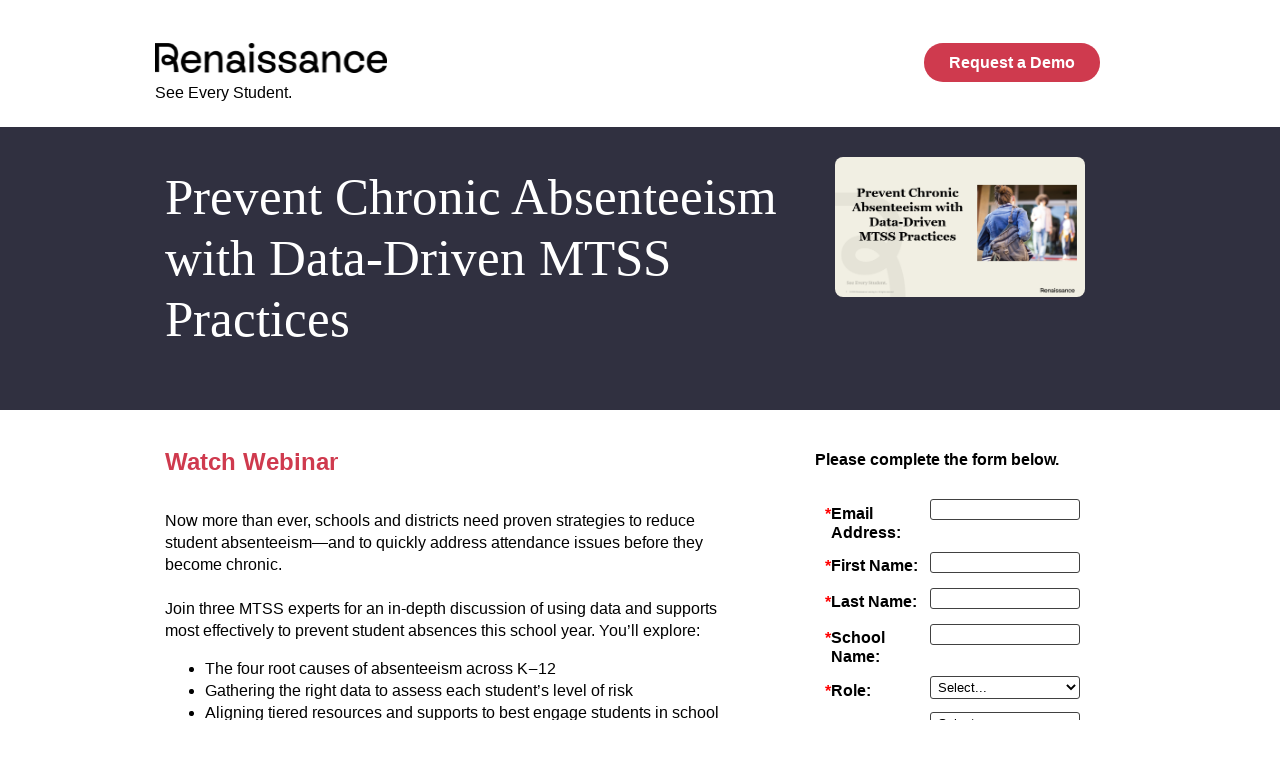

--- FILE ---
content_type: text/html; charset=utf-8
request_url: https://info.renaissance.com/prevent-chronic-absenteeism-webinar.html
body_size: 15734
content:

<!DOCTYPE html>
<html lang="en"><head><title>Prevent Chronic Absenteeism with Data-Driven MTSS Practices</title>
  
  
  <!-- Google Tag Manager -->   
<script>
(function(w,d,s,l,i){w[l]=w[l]||[];w[l].push({'gtm.start':   
new Date().getTime(),event:'gtm.js'});var f=d.getElementsByTagName(s)[0],   
j=d.createElement(s),dl=l!='dataLayer'?'&l='+l:'';j.async=true;j.src=   
'https://www.googletagmanager.com/gtm.js?id='+i+dl;f.parentNode.insertBefore(j,f);  
})(window,document,'script','dataLayer','GTM-PJ43MN'); 
</script>   
<!-- End Google Tag Manager -->  

  
<!-- Ketch --> 
<script> 
!function(){
  window.semaphore=window.semaphore||[];
  window.ketch=function(){window.semaphore.push(arguments)};
  var e=document.createElement("script");
  e.type="text/javascript";
  e.src="https://global.ketchcdn.com/web/v3/config/renaissance_learning/info_renaissance/boot.js";
  e.defer=e.async=!0
  document.getElementsByTagName("head")[0].appendChild(e);
}();
</script>
<!-- End ketch -->

  
  
  <meta charset="utf-8"><meta http-equiv="X-UA-Compatible" content="IE=edge"><meta name="viewport" content="width=device-width,initial-scale=1"><meta name="description" content="0588f0b5-fb16-4b85-ad5b-051f9032dafc"><meta name="robots" content="index, follow"><style type="text/css">html { scroll-behavior: smooth;  }
          body { margin:0;padding:0;-webkit-text-size-adjust:100%;-ms-text-size-adjust:100%; }
          img { border:0;height:auto;line-height:100%; outline:none;text-decoration:none;-ms-interpolation-mode:bicubic; }
          p { display:block; }</style><!--[if !mso]><!--><link href="https://fonts.googleapis.com/css?family=Ubuntu:300,400,500,700" rel="stylesheet" type="text/css"><link href="https://assets.knak.io/custom-fonts/Arial/Arial.css" rel="stylesheet" type="text/css"><style type="text/css">@import url(https://fonts.googleapis.com/css?family=Ubuntu:300,400,500,700);
@import url(https://assets.knak.io/custom-fonts/Arial/Arial.css);</style><!--<![endif]--><style type="text/css">@media only screen and (min-width:580px) {
        .mj-column-per-100 { width:100% !important; max-width: 100%; }
.mj-column-per-50 { width:50% !important; max-width: 50%; }
.mj-column-per-64 { width:64% !important; max-width: 64%; }
.mj-column-per-36 { width:36% !important; max-width: 36%; }
.mj-column-per-65 { width:65% !important; max-width: 65%; }
.mj-column-per-35 { width:35% !important; max-width: 35%; }
      }</style><style type="text/css">form {
        width: 100%;
        color:#000;
      }
      
      .mkto-list-grid  {
        display: grid !important;
        grid-template-columns: auto 1fr;
        justify-content: start;
        align-items: center;
        justify-items: start;
        text-align: left;
       gap:1px 0px;padding:undefined !important;
      }
      
      .mkto-list-grid label {
        text-align: left;
      font-size:16px !important;
      }
      .mktoCheckboxList, .mktoRadioList {
        padding: 0;
      }
      .mktoCheckboxList input, .mktoRadioList input {
        float: left;
      }
      .mktoCheckboxList label, .mktoRadioList label {
        line-height: 1.2;
      }
      .mktoForm fieldset {
        padding: 0 0 0 0;
        border: none;
      }
      .mktoForm fieldset legend {
        display: none !important;
      }
      .mktoForm fieldset .mktoFormRow {
        gap: 0 !important;
      }
      label {
       color:#000;font-size:16px;line-height:1.2;display:block;text-align:left;justify-content:left !important;
       }
      
      .mktoAsterix, .mktoInstruction {
        display: none;
      }
      .mktoRequiredField .mktoAsterix {
        display:block;color:#FF0000;
        float: left;
      }
      .mkto-use-float-for-labels .mktoAsterix{
        float:left !important;padding:0px 5px 0px 0px;
      }
      .mktoRequiredField .mktoLabel {
        display:flex;justify-content:left;gap:2px;font-weight:bold;
      }
      .mkto-use-float-for-labels {
        display:block !important;
      }
      input[type="range"] {
        width: 100%!important;
      }
      input[type=url],
      input[type=text],
      input[type=date],
      input[type=tel],
      input[type=email],
      input[type=number],
      textarea,
      select {
        -webkit-box-sizing: border-box;
        -moz-box-sizing: border-box;
        box-sizing: border-box;
        color:#000000;background-color:#FFFFFF;font-family:Arial, Helvetica, Calibri, sans-serif;font-size:16px;width:100%;padding:5px;margin:10px 0;border-radius:3px;border:1px solid #414141;border-color:#000000;border-width:1px;border-top:1px solid #414141;border-right:1px solid #414141;border-bottom:1px solid #414141;border-left:1px solid #414141;
      }
      .mktoRangeField {
        margin: 10px 0;
      }
      .mktoRangeValueText {
        display: none!important;
      }
      form button {
        color:#ffffff;background-color:#CF3A4E;padding:10px 35px 10px 35px;margin:15px 0px 0px 0px;font-size:16px;border-radius:25px;border:none;font-family:inherit;
      }
      .mktoButtonRow {text-align:center;}
        
       @media only screen and (min-width: 580px) {
         .mktoFormRow {
            display: flex;
            flex-direction: row;
            flex-wrap: wrap;
            justify-content: center;
            gap: 10px;
          }
                
          .mktoFormCol {
            flex: 1 1 0;
          }
       }
      
        .field-contains-checkbox {
          display: flex;
          flex-direction: row-reverse;
          flex-wrap: nowrap;
          justify-content: flex-end;
          align-items:  center;
          align-content: space-between;
          padding: 10px 0;
        }
        .field-contains-checkbox .mktoLabel, .mktoCheckboxList.field-contains-checkbox label {
          flex-basis: 90%;
        }
        .field-contains-checkbox .mktoCheckboxList {
            padding-top: 0px!important;
            padding-bottom: 0px!important;
          }
        .field-contains-checkbox input {
          flex-shrink: 0;
        }
       
    textarea::placeholder, input::placeholder {
      font-family: Arial, Helvetica, Calibri, sans-serif;
      color: 
        #8e8e8e;
    }
     
      
      .mktoHtmlText h1 {
        color:#000;text-align:left;font-size:24px;
      }
    
      .mktoHtmlText h2 {
        color:#000;text-align:left;font-size:22px;
      }
    
      .mktoHtmlText h3 {
        color:#000;text-align:left;font-size:20px;
      }
    
      .mktoHtmlText h4 {
        color:#000;text-align:left;font-size:18px;
      }
    
      .mktoHtmlText h5 {
        color:#000;text-align:left;font-size:16px;
      }
    
      .mktoHtmlText h6 {
        color:#000;text-align:left;font-size:14px;
      }
      .mktoHtmlText{
        color:#000;text-align:left;line-height:1.2;font-size:16px;
      }
      .mktoHtmlText a {
        color:#000000;
      }
    
    
        .links-000000-underline a { color: #000000; text-decoration: underline; }
.links-FFFFFF-underline a { color: #FFFFFF; text-decoration: underline; }
        

        
            @media only screen and (min-width:580px) {        
                .margin-0-auto-0-0 { margin: 0 auto 0 0 !important}
.text-align-left { text-align: left !important}
.text-align-right { text-align: right !important}
.font-size-51px { font-size: 51px !important}
.padding-10px-0px-10px-25px { padding: 10px 0px 10px 25px !important}
.font-size-24px { font-size: 24px !important}
.padding-0px-40px-0px-0px { padding: 0px 40px 0px 0px !important}
.font-size-16px { font-size: 16px !important}
.padding-10px-25px-10px-25px { padding: 10px 25px 10px 25px !important}
.justify-content-flex-end { justify-content: flex-end !important}
.padding-30px-25px-20px-25px { padding: 30px 25px 20px 25px !important}
            }</style><style type="text/css">ul{display: block;}sup, sub{line-height:0;}body a{text-decoration: none; color: #000000;}.image-highlight{transition: 0.3s;}.image-highlight:hover{filter: brightness(1.2);}@media only screen and (min-width: 580px) { .hide-on-mobile{display:block !important;}.hide-on-desktop{display:none !important;} }.hide-on-desktop{display:block;}.hide-on-mobile{display:none;}</style><link href="https://client-data.knak.io/production/email_assets/6398cd7162d3b/gj3zVZjTih2jxy6M4FgQZybTq6Ph3PfDbduGBFQp.png" rel="shortcut icon" type="image/png">
<script>!function(){window.semaphore=window.semaphore||[],window.ketch=function(){window.semaphore.push(arguments)};var e=document.createElement("script");e.type="text/javascript",e.src="https://global.ketchcdn.com/web/v3/config/renaissance_learning/info_renaissance/boot.js",e.defer=e.async=!0,document.getElementsByTagName("head")[0].appendChild(e)}();</script>
<link rel="shortcut icon" href="/favicon.ico" type="image/x-icon" >
<link rel="icon" href="/favicon.ico" type="image/x-icon" >


<style>.mktoGen.mktoImg {display:inline-block; line-height:0;}</style>
</head>
<body style="background-color:#FFFFFF;" id="bodyId"><div style="background-color:#FFFFFF;background-position:center center;background-size:auto;background-repeat:repeat;"><section style="position:sticky;top:0;z-index:1000;background-color:#FFFFFF;background-position:center center;background-size:contain;background-repeat:no-repeat;box-shadow:0px 1px 0px transparent;width:100%;"><div align="center"><div style="background:#FFFFFF;background-color:#FFFFFF;margin:0px auto;max-width:1000px;"><div style="border:none;border-left:0 solid #FFFFFF;direction:ltr;font-size:0px;padding:15px;text-align:center;vertical-align:top;" class="block-grid"><div style="border:none;"><div class="mj-column-per-100" style="font-size:0px;text-align:left;direction:ltr;display:inline-block;vertical-align:top;width:100%;"><div style="border-radius:0px;vertical-align:top;padding:0 0 0 0;"><div width="100%"><section style="width:100%;"><div style="border:none;direction:ltr;font-size:0px;text-align:center;vertical-align:top;padding:0px;"><div style="border:none;"><div class="mj-column-per-50" style="font-size:0px;text-align:left;direction:ltr;display:inline-block;vertical-align:top;width:100%;"><div style="border-radius:0px;vertical-align:top;padding:0 0 0 0;"><div width="100%"><div class="img-container" style="font-size:0px;padding:10px 0px 0px 0px;word-break:break-word;text-align:center;"><div class="mktoText" id="image-1l9y4zdhb"><a href="https://www.renaissance.com/" target="_blank" style="text-decoration: none; color: #000000;"><img alt="Renaissance" height="auto" src="https://client-data.knak.io/production/email_assets/6398cd7162d3b/3pkoylClgEO8idNv3938v17t5C7sP2AIMUEbqt4L.png?utm_source=landing-page:66b2679da4ef6" style="border:none;outline:none;text-decoration:none;height:auto;width:100%;max-width:232px;font-size:13px;margin:0 auto;display:block;" class="margin-0-auto-0-0"></a></div></div><div class="text-container" style="font-size:0px;padding:10px 25px 10px 0px;word-break:break-word;text-align:center;"><div class="mktoText" id="text-au3ds4kzi"><div class="links-000000-underline"><div style="font-family:Arial, Helvetica, Calibri, sans-serif;font-size:16px;font-weight:normal;letter-spacing:none;line-height:1.2;text-align:center;color:#000000;" class="text-align-left"><p style="margin: 0;"><span style="font-family: Arial, Helvetica, Calibri, sans-serif;">See Every Student.</span></p></div></div></div></div></div></div></div><div class="mj-column-per-50" style="font-size:0px;text-align:left;direction:ltr;display:inline-block;vertical-align:top;width:100%;"><div style="border-radius:0px;vertical-align:top;padding:0 0 0 0;"><div width="100%"><div class="text-align-right button-container" style="font-size:0px;padding:10px 25px 10px 25px;word-break:break-word;text-align:center;"><div class="mktoText" id="button-g1of8gcbg"><a href="https://www.renaissance.com/lp/request-a-demo/?formId=1001" style="display: inline-block; width: auto; font-family: Ubuntu, Helvetica, Arial, sans-serif; font-size: 16px; font-weight: bold; line-height: 1.2; margin: 0; text-align: center; text-decoration: none; text-transform: none; padding: 10px 25px; border-radius: 100px; box-sizing: border-box; color: #ffffff; background-color: #CF3A4E;" target="_blank"><span style="font-family: Arial, Helvetica, Calibri, sans-serif;">Request a Demo</span></a></div></div></div></div></div></div></div></section></div></div></div></div></div></div></div></section><section style="background-color:#303040;background-position:center center;background-size:contain;background-repeat:no-repeat;width:100%;"><div align="center"><div style="margin:0px auto;max-width:1000px;"><div style="border:none;direction:ltr;font-size:0px;padding:30px 0px 30px 0px;text-align:center;vertical-align:top;" class="block-grid"><div style="border:none;"><div class="mj-column-per-64" style="font-size:0px;text-align:left;direction:ltr;display:inline-block;vertical-align:top;width:100%;"><div style="border-radius:0px;vertical-align:top;padding:0 0 0 0;"><div width="100%"><div class="padding-10px-0px-10px-25px text-container" style="font-size:0px;padding:10px 25px 10px 25px;word-break:break-word;text-align:left;"><div class="mktoText" id="text-nr21fpegv"><div class="links-000000-underline"><div style="font-family:Georgia, Times, 'Times New Roman',serif;font-size:30px;font-weight:normal;letter-spacing:none;line-height:1.2;text-align:left;color:#FFFFFF;" class="font-size-51px"><p style="margin: 0;">Prevent Chronic Absenteeism with Data-Driven MTSS Practices</p></div></div></div></div><div class="padding-10px-0px-10px-25px text-container" style="font-size:0px;padding:10px 25px 20px 25px;word-break:break-word;text-align:left;"><div class="mktoText" id="text-uadm609lp"><div class="links-000000-underline"><div style="font-family:Arial, Helvetica, Calibri, sans-serif;font-size:18px;font-weight:normal;letter-spacing:none;line-height:1.2;text-align:left;color:#FFFFFF;" class="font-size-24px"><p style="margin: 0;"> </p></div></div></div></div></div></div></div><div class="mj-column-per-36" style="font-size:0px;text-align:left;direction:ltr;display:inline-block;vertical-align:top;width:100%;"><div style="border-radius:0px;vertical-align:top;padding:0 0 0 0;"><div width="100%"><div class="img-container" style="font-size:0px;padding:0px 0px 0px 0px;word-break:break-word;text-align:center;"><div class="mktoText" id="image-dv6pm47mt"><img alt="Transferable Skills" height="auto" id="__test" src="https://info.renaissance.com/rs/237-RBJ-385/images/Title-slide_Chronic-Absenteeism-2025.png?version=0" style="border:none;border-radius:8px;outline:none;text-decoration:none;height:auto;width:100%;max-width:250px;font-size:13px;margin:0 auto;display:block;"></div></div></div></div></div></div></div></div></div></section><section style="background-position:center center;background-size:contain;background-repeat:no-repeat;width:100%;"><div align="center"><div style="margin:0px auto;max-width:1000px;"><div style="border:none;direction:ltr;font-size:0px;padding:30px 0px 25px 0px;text-align:center;vertical-align:top;" class="block-grid"><div style="border:none;"><div class="mj-column-per-65" style="font-size:0px;text-align:left;direction:ltr;display:inline-block;vertical-align:top;width:100%;"><div style="border-radius:0px;vertical-align:top;padding:0px 0px 0px 0px;" class="padding-0px-40px-0px-0px"><div width="100%"><div class="padding-10px-0px-10px-25px text-container" style="font-size:0px;padding:10px 10px 10px 10px;word-break:break-word;text-align:center;"><div class="mktoText" id="text-p4h988lr2"><div class="links-000000-underline"><div style="font-family:Arial, Helvetica, Calibri, sans-serif;font-size:18px;font-weight:bold;letter-spacing:0px;line-height:1;text-align:center;color:#CF3A4E;" class="text-align-left font-size-24px"><p style="margin: 0;">Watch Webinar</p></div></div></div></div><div class="text-container" style="font-size:0px;padding:10px 25px 10px 25px;word-break:break-word;text-align:left;"><div class="mktoText" id="text-sg6g0ee67"><div class="links-000000-underline"><div style="font-family:Arial, Helvetica, Calibri, sans-serif;font-size:14px;font-weight:normal;letter-spacing:none;line-height:1.4;text-align:left;color:#000000;" class="font-size-16px"><p style="margin: 0;"><div>
<p>Now more than ever, schools and districts need proven strategies to reduce student absenteeism&mdash;and to quickly address attendance issues before they become chronic.<br /><br />Join three MTSS experts for an in-depth discussion of using data and supports most effectively to prevent student absences this school year. You&rsquo;ll explore:<br /></p>
<ul>
<li>The four root causes of absenteeism across K‒12</li>
<li>Gathering the right data to assess each student&rsquo;s level of risk</li>
<li>Aligning tiered resources and supports to best engage students in school</li>
<li>Communicating with families and communities to reverse common misconceptions about absenteeism</li>
</ul>
</div>
<div><br />
<div><strong>Presenters:</strong></div>
<div><strong></strong><br /></div>
<div><img style="margin-right: 25px;" img="" src="https://info.renaissance.com/rs/237-RBJ-385/images/Dr-Sarah-Brown.jpg?version=0" alt="Dr. Sarah Brown" width="150" align="left" constrain="true" imagepreview="false" height="193" /><strong>Dr. Sarah Brown</strong></div>
<div>MTSS consultant and author</div>
<div>System Impact Consulting</div>
<div><strong></strong><br /></div>
<p>Sarah Brown, PhD, is President of System Impact Consulting and a national MTSS consultant and author. She formerly served as Senior Director of MTSS Solutions at Renaissance and as Bureau Chief at the Iowa Department of Education. She is co-author of the best-selling book <em>MTSS for Reading Improvement</em>, as well as the book <em>Effective Universal Instruction</em>.</p>
<br /><br />
<div><img src="https://info.renaissance.com/rs/237-RBJ-385/images/Laura-Glaub.jpg?version=0" alt="Laura Glaub" height="150" width="150" align="left" style="margin-right: 25px;" constrain="true" imagepreview="false" /> <strong>Laura Glaub<br /></strong>Lead Attendance Social Worker<br />Madison Metropolitan School District, WI<strong><br /><br /></strong></div>
<p>Laura Glaub is the Lead Attendance Social Worker for the Madison Metropolitan School District (MMSD), where she&rsquo;s a strong advocate for educational equity. Her work centers on building strong relationships with students and families to improve attendance and connect them with vital school and community resources. She is known for her leadership in creating systemic changes that support student success, particularly through her focus on collaborative, trusting relationships.</p>
<br /><br />
<div><img src="https://info.renaissance.com/rs/237-RBJ-385/images/Kellie-Kilde.jpg?version=0" alt="Kellie Kilde" height="150" width="150" align="left" style="margin-right: 25px;" constrain="true" imagepreview="false" /> <strong>Kellie Kilde<br /></strong>MTSS Advisor<br />Renaissance<strong><br /><br /></strong></div>
<p>Kellie Kilde, MEd, is MTSS Advisor for the eduCLIMBER product at Renaissance, working alongside multiple teams to provide guidance on implementing MTSS within a school setting. Prior to her work in the edtech space, Kellie was an educator for over 20 years, serving students and staff in various capacities as an Intervention Specialist, Dean of Students, and Special Education teacher.</p>
<br /><br /></div></p></div></div></div></div></div></div></div><div class="mj-column-per-35" style="font-size:0px;text-align:left;direction:ltr;display:inline-block;vertical-align:top;width:100%;"><div style="border-radius:0px;vertical-align:top;padding:0 0 0 0;"><div width="100%"><div class="text-container" style="font-size:0px;padding:10px 25px 10px 25px;word-break:break-word;text-align:left;"><div class="mktoText" id="text-vif89tczp"><div class="links-000000-underline"><div style="font-family:Arial, Helvetica, Calibri, sans-serif;font-size:16px;font-weight:normal;letter-spacing:0px;line-height:1.2;text-align:left;color:#000000;"><p style="margin: 0;"><span style="font-family: Arial, Helvetica, Calibri, sans-serif;"><strong>Please complete the form below.</strong></span></p></div></div></div></div><div align="right" style="font-size:0px;padding:20px;word-break:break-word;"><div style="max-width:100%;border-radius:0px;width:100%;;"><div style="font-size:1rem;display:flex;flex-direction:column;align-items:flex-end;font-family:Arial, Helvetica, Calibri, sans-serif;"><script>arrayify = getSelection.call.bind([].slice);
                var styleSheets = arrayify(document.styleSheets);
                styleSheets.forEach(function (css) {
                    css.beforeMarketoLoadedForm = true;
                });</script>
<div style="width: 100%;" class="mktoForm" id="Form"><div id='lpeCDiv_195630' class='lpeCElement US_Content_Download'><span class='lpContentsItem formSpan'>
<script src="/js/forms2/js/forms2.min.js"></script>
<form class="mktoForm" id="mktoForm_1002">
</form>
<script>
  (function (){
    var formDescriptor = {"Id":1002,"Vid":1002,"Status":"approved","Name":"US: Content Download","Description":"","Layout":"left","GutterWidth":10,"OffsetWidth":10,"HasTwoButtons":true,"SubmitLabel":"Submit","ResetLabel":"Clear","ButtonLocation":"120","LabelWidth":100,"FieldWidth":150,"ToolTipType":"none","FontFamily":"Helvetica, Arial, sans-serif","FontSize":"13px","FontColor":"#333","FontUrl":null,"LineMargin":10,"ProcessorVersion":2,"CreatedByUserid":null,"ProcessOptions":{"language":"English","locale":null,"profiling":{"isEnabled":true,"numberOfProfilingFields":8,"alwaysShowFields":[]},"socialSignOn":{"isEnabled":false,"enabledNetworks":[],"cfId":null,"codeSnippet":null},"knownLead":{"type":"form","template":""}},"EnableDeferredMode":0,"EnableCaptcha":0,"EnableGlobalFormValidationRule":1,"ButtonType":null,"ButtonImageUrl":null,"ButtonText":null,"ButtonSubmissionText":"Please Wait","ButtonStyle":{"id":11,"className":"mktoSimple","css":".mktoForm .mktoButtonWrap.mktoSimple .mktoButton {\ncolor:#fff;\nborder:1px solid #75ae4c;\npadding:0.4em 1em;\nfont-size:1em;\nbackground-color:#99c47c;\nbackground-image: -webkit-gradient(linear, left top, left bottom, from(#99c47c), to(#75ae4c));\nbackground-image: -webkit-linear-gradient(top, #99c47c, #75ae4c);\nbackground-image: -moz-linear-gradient(top, #99c47c, #75ae4c);\nbackground-image: linear-gradient(to bottom, #99c47c, #75ae4c);\n}\n.mktoForm .mktoButtonWrap.mktoSimple .mktoButton:hover {\nborder:1px solid #447f19;\n}\n.mktoForm .mktoButtonWrap.mktoSimple .mktoButton:focus {\noutline:none;\nborder:1px solid #447f19;\n}\n.mktoForm .mktoButtonWrap.mktoSimple .mktoButton:active{\nbackground-color:#75ae4c;\nbackground-image: -webkit-gradient(linear, left top, left bottom, from(#75ae4c), to(#99c47c));\nbackground-image: -webkit-linear-gradient(top, #75ae4c, #99c47c);\nbackground-image: -moz-linear-gradient(top, #75ae4c, #99c47c);\nbackground-image: linear-gradient(to bottom, #75ae4c, #99c47c);\n}\n","buttonColor":null},"ThemeStyle":{"id":2,"displayOrder":1,"name":"Simple","backgroundColor":"#FFF","layout":"left","fontFamily":"Helvetica, Arial, sans-serif","fontSize":"13px","fontColor":"#333","offsetWidth":10,"gutterWidth":10,"labelWidth":100,"fieldWidth":150,"lineMargin":10,"useBackgroundColorOnPreview":false,"css":".mktoForm fieldset.mkt3-formEditorFieldContainer{border: solid 1px gray;}.mktoForm fieldset.mkt3-formEditorFieldContainer legend{padding:0 1em;}","href":"css\/forms2-theme-simple.css","buttonStyleId":11},"ThemeStyleOverride":null,"LiveStreamSettings":"{\"data\":[{\"compType\":\"LeadAttribute\",\"operator\":\"contains\",\"subjectField\":\"Role__c\",\"values\":[\"Principal\"],\"additionalRuleOperator\":\"All\",\"additionalRules\":[{\"operator\":\"contains\",\"subjectField\":\"UTM_Medium__c\",\"values\":[\"email\"],\"compType\":\"LeadAttribute\"},{\"operator\":\"contains\",\"subjectField\":\"UTM_Campaign__c\",\"values\":[\"2025-07-01-US-RL-National-Q3-Math\"],\"compType\":\"LeadAttribute\"}],\"liveStream\":\"f94c1147-a421-4f16-ac85-4f71a0282f6f\",\"deliveryType\":\"popup\"},{\"compType\":\"LeadAttribute\",\"operator\":\"contains\",\"subjectField\":\"Role__c\",\"values\":[\"Superintendent\"],\"additionalRuleOperator\":\"All\",\"additionalRules\":[{\"operator\":\"contains\",\"subjectField\":\"UTM_Medium__c\",\"values\":[\"email\"],\"compType\":\"LeadAttribute\"},{\"operator\":\"contains\",\"subjectField\":\"UTM_Campaign__c\",\"values\":[\"2025-07-01-US-RL-National-Q3-Math\"],\"compType\":\"LeadAttribute\"}],\"liveStream\":\"f94c1147-a421-4f16-ac85-4f71a0282f6f\",\"deliveryType\":\"popup\"},{\"compType\":\"LeadAttribute\",\"operator\":\"contains\",\"subjectField\":\"Role__c\",\"values\":[\"Assessment Leadership\"],\"additionalRuleOperator\":\"All\",\"additionalRules\":[{\"operator\":\"contains\",\"subjectField\":\"UTM_Medium__c\",\"values\":[\"email\"],\"compType\":\"LeadAttribute\"},{\"operator\":\"contains\",\"subjectField\":\"UTM_Campaign__c\",\"values\":[\"2025-07-01-US-RL-National-Q3-Math\"],\"compType\":\"LeadAttribute\"}],\"liveStream\":\"f94c1147-a421-4f16-ac85-4f71a0282f6f\",\"deliveryType\":\"popup\"},{\"compType\":\"LeadAttribute\",\"operator\":\"contains\",\"subjectField\":\"Role__c\",\"values\":[\"Curriculum Leadership\"],\"additionalRuleOperator\":\"All\",\"additionalRules\":[{\"operator\":\"contains\",\"subjectField\":\"UTM_Medium__c\",\"values\":[\"email\"],\"compType\":\"LeadAttribute\"},{\"operator\":\"contains\",\"subjectField\":\"UTM_Campaign__c\",\"values\":[\"2025-07-01-US-RL-National-Q3-Math\"],\"compType\":\"LeadAttribute\"}],\"liveStream\":\"f94c1147-a421-4f16-ac85-4f71a0282f6f\",\"deliveryType\":\"popup\"},{\"compType\":\"LeadAttribute\",\"operator\":\"contains\",\"subjectField\":\"Role__c\",\"values\":[\"Literacy - Head of\"],\"additionalRuleOperator\":\"All\",\"additionalRules\":[{\"operator\":\"contains\",\"subjectField\":\"UTM_Medium__c\",\"values\":[\"email\"],\"compType\":\"LeadAttribute\"},{\"operator\":\"contains\",\"subjectField\":\"UTM_Campaign__c\",\"values\":[\"2025-07-01-US-RL-National-Q3-Math\"],\"compType\":\"LeadAttribute\"}],\"liveStream\":\"f94c1147-a421-4f16-ac85-4f71a0282f6f\",\"deliveryType\":\"popup\"},{\"compType\":\"LeadAttribute\",\"operator\":\"contains\",\"subjectField\":\"Role__c\",\"values\":[\"Mathematics - Head of\"],\"additionalRuleOperator\":\"All\",\"additionalRules\":[{\"operator\":\"contains\",\"subjectField\":\"UTM_Medium__c\",\"values\":[\"email\"],\"compType\":\"LeadAttribute\"},{\"operator\":\"contains\",\"subjectField\":\"UTM_Campaign__c\",\"values\":[\"2025-07-01-US-RL-National-Q3-Math\"],\"compType\":\"LeadAttribute\"}],\"liveStream\":\"f94c1147-a421-4f16-ac85-4f71a0282f6f\",\"deliveryType\":\"popup\"},{\"compType\":\"LeadAttribute\",\"operator\":\"contains\",\"subjectField\":\"Role__c\",\"values\":[\"MTSS Director\"],\"additionalRuleOperator\":\"All\",\"additionalRules\":[{\"operator\":\"contains\",\"subjectField\":\"UTM_Medium__c\",\"values\":[\"email\"],\"compType\":\"LeadAttribute\"},{\"operator\":\"contains\",\"subjectField\":\"UTM_Campaign__c\",\"values\":[\"2025-07-01-US-RL-National-Q3-Math\"],\"compType\":\"LeadAttribute\"}],\"liveStream\":\"f94c1147-a421-4f16-ac85-4f71a0282f6f\",\"deliveryType\":\"popup\"},{\"compType\":\"LeadAttribute\",\"operator\":\"contains\",\"subjectField\":\"Role__c\",\"values\":[\"Bilingual\\\/ESL\\\/EAL Director\"],\"additionalRuleOperator\":\"All\",\"additionalRules\":[{\"operator\":\"contains\",\"subjectField\":\"UTM_Medium__c\",\"values\":[\"email\"],\"compType\":\"LeadAttribute\"},{\"operator\":\"contains\",\"subjectField\":\"UTM_Campaign__c\",\"values\":[\"2025-07-01-US-RL-National-Q3-Math\"],\"compType\":\"LeadAttribute\"}],\"liveStream\":\"f94c1147-a421-4f16-ac85-4f71a0282f6f\",\"deliveryType\":\"popup\"},{\"liveStream\":null,\"deliveryType\":null,\"isDefault\":true,\"useConversationalForm\":false}],\"enableLiveForm\":true}","rows":[[{"Id":12735,"Name":"Email","IsRequired":true,"Datatype":"email","Maxlength":255,"InputLabel":"Email Address:","InputInitialValue":"","InputSourceChannel":"constant","InputSourceSelector":"constant","VisibleRows":0,"ValidationMessage":"Must be valid email. \u003Cspan class='mktoErrorDetail'\u003Eexample@yourdomain.com\u003C\/span\u003E"}],[{"Id":12739,"Name":"UTM_Campaign__c","Datatype":"hidden","Maxlength":100,"InputLabel":"UTM Campaign:","InputInitialValue":"","InputSourceChannel":"url","InputSourceSelector":"utm_campaign","VisibleRows":0,"ProfilingFieldNumber":0},{"Id":12740,"Name":"UTM_Content__c","Datatype":"hidden","Maxlength":100,"InputLabel":"UTM Content:","InputInitialValue":"","InputSourceChannel":"url","InputSourceSelector":"utm_content","VisibleRows":0,"ProfilingFieldNumber":0},{"Id":12741,"Name":"UTM_Medium__c","Datatype":"hidden","Maxlength":100,"InputLabel":"UTM Medium:","InputInitialValue":"","InputSourceChannel":"url","InputSourceSelector":"utm_medium","VisibleRows":0,"ProfilingFieldNumber":0}],[{"Id":12742,"Name":"UTM_Source__c","Datatype":"hidden","Maxlength":100,"InputLabel":"UTM Source:","InputInitialValue":"","InputSourceChannel":"url","InputSourceSelector":"utm_source","VisibleRows":0,"ProfilingFieldNumber":0},{"Id":12743,"Name":"UTM_Term__c","Datatype":"hidden","Maxlength":100,"InputLabel":"UTM Term:","InputInitialValue":"","InputSourceChannel":"url","InputSourceSelector":"utm_term","VisibleRows":0,"ProfilingFieldNumber":0},{"Id":12746,"Name":"int","Datatype":"hidden","Maxlength":255,"InputLabel":"Int:","InputInitialValue":"","InputSourceChannel":"url","InputSourceSelector":"int","ProfilingFieldNumber":0}],[{"Id":12748,"Name":"Profiling","Datatype":"profiling","InputInitialValue":"","ProfilingFieldNumber":0,"IsLabelToLeft":true}]],"fieldsetRows":{"12748":[[{"Id":12736,"Name":"FirstName","IsRequired":true,"Datatype":"string","Maxlength":255,"InputLabel":"First Name:","InputInitialValue":"","InputSourceChannel":"constant","InputSourceSelector":"constant","VisibleRows":0,"ValidationMessage":"This field is required.","FieldsetFieldId":12748}],[{"Id":12737,"Name":"LastName","IsRequired":true,"Datatype":"string","Maxlength":255,"InputLabel":"Last Name:","InputInitialValue":"","InputSourceChannel":"constant","InputSourceSelector":"constant","VisibleRows":0,"ValidationMessage":"This field is required.","FieldsetFieldId":12748}],[{"Id":12747,"Name":"formSchoolName2","IsRequired":true,"Datatype":"string","Maxlength":255,"InputLabel":"School Name: ","InputInitialValue":"","InputSourceChannel":"constant","ProfilingFieldNumber":0,"ValidationMessage":"This field is required.","FieldsetFieldId":12748}],[{"Id":12744,"Name":"formRole","IsRequired":true,"Datatype":"picklist","Maxlength":255,"PicklistValues":[{"label":"Select...","value":"","selected":true,"isDefault":true},{"label":"Superintendent\/Assistant Superintendent","value":"Superintendent"},{"label":"Principal\/Assistant Principal","value":"Principal"},{"label":"Assessment Leadership","value":"Assessment Leadership\/Coordinator"},{"label":"Curriculum  Leadership","value":"Curriculum Leadership\/Coordinator"},{"label":"Literacy Leadership","value":"Literacy - Head of\/Director"},{"label":"Math Leadership","value":"Mathematics - Head of\/Director"},{"label":"MTSS\/RTI Leadership","value":"MTSS Director"},{"label":"Multi-lingual\/ESL Leadership","value":"Bilingual\/ESL\/EAL Director"},{"label":"Technology Leadership","value":"Technology Director"},{"label":"Coordinator","value":"Coordinator"},{"label":"Teacher","value":"Teacher"},{"label":"Teacher - Reading","value":"English - Teacher"},{"label":"Teacher - Math","value":"Mathematics Teacher"},{"label":"Instructional Coach","value":"Coach\/Instructional Support"},{"label":"Staff Development ","value":"Professional Development Leadership"},{"label":"Intervention Specialist","value":"Intervention Specialist"},{"label":"Librarian\/Media Specialist","value":"Librarian\/Media Specialist"},{"label":"PTO\/PTA Leadership","value":"Parent\/PTO"},{"label":"Parent or Homeschool","value":"Parent\/Private Individual"},{"label":"Student","value":"K-12 Student"},{"label":"Other","value":"Unknown"}],"DefaultValue":[""],"InputLabel":"Role:","InputInitialValue":"","InputSourceChannel":"constant","VisibleRows":4,"ProfilingFieldNumber":0,"ValidationMessage":"This field is required.","FieldsetFieldId":12748}],[{"Id":12745,"Name":"Title","IsRequired":true,"Datatype":"string","Maxlength":255,"InputLabel":"Job Title:","InputInitialValue":"","InputSourceChannel":"constant","ProfilingFieldNumber":0,"ValidationMessage":"This field is required.","VisibilityRule":{"defaultVisibility":"hide","rules":[{"subjectField":"formRole","fieldLabel":"Role","operator":"equal","values":["Unknown"],"altLabel":"Job Title:"}]},"FieldsetFieldId":12748}],[{"Id":12738,"Name":"Country","IsRequired":true,"Datatype":"picklist","Maxlength":255,"PicklistValues":[{"label":"Select...","value":"","selected":true,"isDefault":true},{"label":"United States","value":"US"},{"label":"Canada","value":"CA"},{"label":"United Kingdom","value":"GB"},{"label":"Afghanistan","value":"AF"},{"label":"Albania","value":"AL"},{"label":"Algeria","value":"DZ"},{"label":"Andorra","value":"AD"},{"label":"Angola","value":"AO"},{"label":"Antigua And Barbuda","value":"AG"},{"label":"Argentina","value":"AR"},{"label":"Armenia","value":"AM"},{"label":"Australia","value":"AU"},{"label":"Austria","value":"AT"},{"label":"Azerbaijan","value":"AZ"},{"label":"Bahrain","value":"BH"},{"label":"Bangladesh","value":"BD"},{"label":"Barbados","value":"BB"},{"label":"Belarus","value":"BY"},{"label":"Belgium","value":"BE"},{"label":"Belize","value":"BZ"},{"label":"Benin","value":"BJ"},{"label":"France","value":"FR"},{"label":"Bermuda","value":"BM"},{"label":"Bhutan","value":"BT"},{"label":"Bolivia","value":"BO"},{"label":"Bosnia And Herzegovina","value":"BA"},{"label":"Botswana","value":"BW"},{"label":"Brazil","value":"BR"},{"label":"Burkina Faso","value":"BF"},{"label":"Brunei","value":"BN"},{"label":"Bulgaria","value":"BG"},{"label":"Burundi","value":"BI"},{"label":"Cote d'Ivoire","value":"CI"},{"label":"Cabo Verde","value":"CV"},{"label":"Cambodia","value":"KH"},{"label":"Cameroon","value":"CM"},{"label":"Central African Republic","value":"CF"},{"label":"Chad","value":"TD"},{"label":"Chile","value":"CL"},{"label":"China","value":"CN"},{"label":"Colombia","value":"CO"},{"label":"Comoros","value":"KM"},{"label":"Congo (Brazzaville)","value":"CG"},{"label":"Congo (Kinshasa)","value":"CD"},{"label":"Costa Rica","value":"CR"},{"label":"Croatia","value":"HR"},{"label":"Cuba","value":"CU"},{"label":"Cyprus","value":"CY"},{"label":"Czechia","value":"CZ"},{"label":"Denmark","value":"DK"},{"label":"Djibouti","value":"DJ"},{"label":"Dominica","value":"DM"},{"label":"Dominican Republic","value":"DO"},{"label":"Ecuador","value":"EC"},{"label":"Egypt","value":"EG"},{"label":"El Salvador","value":"SV"},{"label":"Equatorial Guinea","value":"GQ"},{"label":"Eritrea","value":"ER"},{"label":"Estonia","value":"EE"},{"label":"Ethiopia","value":"ET"},{"label":"Federated States of Micronesia","value":"FM"},{"label":"Fiji","value":"FJ"},{"label":"Finland","value":"FI"},{"label":"French Polynesia","value":"PF"},{"label":"Gabon","value":"GA"},{"label":"Georgia","value":"GE"},{"label":"Germany","value":"DE"},{"label":"Ghana","value":"GH"},{"label":"Greece","value":"GR"},{"label":"Greenland","value":"GL"},{"label":"Grenada","value":"GD"},{"label":"Guatemala","value":"GT"},{"label":"Guinea","value":"GN"},{"label":"Guinea-Bissau","value":"GW"},{"label":"Guyana","value":"GY"},{"label":"Haiti","value":"HT"},{"label":"Honduras","value":"HN"},{"label":"Hungary","value":"HU"},{"label":"Iceland","value":"IS"},{"label":"India","value":"IN"},{"label":"Indonesia","value":"ID"},{"label":"Iran","value":"IR"},{"label":"Iraq","value":"IQ"},{"label":"Ireland","value":"IE"},{"label":"Israel","value":"IL"},{"label":"Italy","value":"IT"},{"label":"Jamaica","value":"JM"},{"label":"Japan","value":"JP"},{"label":"Jordan","value":"JO"},{"label":"Kazakhstan","value":"KZ"},{"label":"Kenya","value":"KE"},{"label":"Kosovo","value":"XK"},{"label":"Kuwait","value":"KW"},{"label":"Kyrgyzstan","value":"KG"},{"label":"Laos","value":"LA"},{"label":"Latvia","value":"LV"},{"label":"Lebanon","value":"LB"},{"label":"Lesotho","value":"LS"},{"label":"Liberia","value":"LR"},{"label":"Libya","value":"LY"},{"label":"Liechtenstein","value":"LI"},{"label":"Lithuania","value":"LT"},{"label":"Luxembourg","value":"LU"},{"label":"Macedonia","value":"MK"},{"label":"Madagascar","value":"MG"},{"label":"Malawi","value":"MW"},{"label":"Malaysia","value":"MY"},{"label":"Maldives","value":"MV"},{"label":"Mali","value":"ML"},{"label":"Malta","value":"MT"},{"label":"Marshall Islands","value":"MH"},{"label":"Mauritania","value":"MR"},{"label":"Mauritius","value":"MU"},{"label":"Mexico","value":"MX"},{"label":"Moldova","value":"MD"},{"label":"Mongolia","value":"MN"},{"label":"Montenegro","value":"ME"},{"label":"Montserrat","value":"MS"},{"label":"Morocco","value":"MA"},{"label":"Mozambique","value":"MZ"},{"label":"Myanmar","value":"MM"},{"label":"Namibia","value":"NA"},{"label":"Nauru","value":"NR"},{"label":"Nepal","value":"NP"},{"label":"Netherlands","value":"NL"},{"label":"New Caledonia","value":"NC"},{"label":"New Zealand","value":"NZ"},{"label":"Nicaragua","value":"NI"},{"label":"Niger","value":"NE"},{"label":"Nigeria","value":"NG"},{"label":"North Korea","value":"KP"},{"label":"Norway","value":"NO"},{"label":"Oman","value":"OM"},{"label":"Pakistan","value":"PK"},{"label":"Palau","value":"PW"},{"label":"Panama","value":"PA"},{"label":"Papua New Guinea","value":"PG"},{"label":"Paraguay","value":"PY"},{"label":"Peru","value":"PE"},{"label":"Philippines","value":"PH"},{"label":"Poland","value":"PL"},{"label":"Portugal","value":"PT"},{"label":"Puerto Rico","value":"PR"},{"label":"Qatar","value":"QA"},{"label":"Romania","value":"RO"},{"label":"Russia","value":"RU"},{"label":"Rwanda","value":"RW"},{"label":"Saint Helena, Ascension, And Tristan Da Cunha","value":"SH"},{"label":"Saint Kitts And Nevis","value":"KN"},{"label":"Saint Lucia","value":"LC"},{"label":"Saint Vincent And The Grenadines","value":"VC"},{"label":"Samoa","value":"WS"},{"label":"San Marino","value":"SM"},{"label":"Sao Tome And Principe","value":"ST"},{"label":"Saudi Arabia","value":"SA"},{"label":"Senegal","value":"SN"},{"label":"Serbia","value":"RS"},{"label":"Seychelles","value":"SC"},{"label":"Sierra Leone","value":"SL"},{"label":"Singapore","value":"SG"},{"label":"Slovakia","value":"SK"},{"label":"Slovenia","value":"SI"},{"label":"Solomon Islands","value":"SB"},{"label":"Somalia","value":"SO"},{"label":"South Africa","value":"ZA"},{"label":"South Korea","value":"KR"},{"label":"South Sudan","value":"SS"},{"label":"Spain","value":"ES"},{"label":"Sri Lanka","value":"LK"},{"label":"Sudan","value":"SD"},{"label":"Suriname","value":"SR"},{"label":"Swaziland","value":"SZ"},{"label":"Sweden","value":"SE"},{"label":"Switzerland","value":"CH"},{"label":"Syria","value":"SY"},{"label":"Taiwan","value":"TW"},{"label":"Tajikistan","value":"TJ"},{"label":"Tanzania","value":"TZ"},{"label":"Thailand","value":"TH"},{"label":"The Bahamas","value":"BS"},{"label":"The Gambia","value":"GM"},{"label":"Timor-Leste","value":"TL"},{"label":"Togo","value":"TG"},{"label":"Tonga","value":"TO"},{"label":"Trinidad And Tobago","value":"TT"},{"label":"Tunisia","value":"TN"},{"label":"Turkey","value":"TR"},{"label":"Turkmenistan","value":"TM"},{"label":"Tuvalu","value":"TV"},{"label":"U.S. Virgin Islands","value":"VI"},{"label":"Uganda","value":"UG"},{"label":"Ukraine","value":"UA"},{"label":"United Arab Emirates","value":"AE"},{"label":"Wallis And Futuna","value":"WF"},{"label":"Uruguay","value":"UY"},{"label":"Uzbekistan","value":"UZ"},{"label":"Vanuatu","value":"VU"},{"label":"Venezuela","value":"VE"},{"label":"Vietnam","value":"VN"},{"label":"West Bank","value":"XW"},{"label":"Yemen","value":"YE"},{"label":"Zambia","value":"ZM"},{"label":"Zimbabwe","value":"ZW"}],"DefaultValue":[""],"InputLabel":"Country:","InputInitialValue":"","InputSourceChannel":"constant","InputSourceSelector":"constant","VisibleRows":4,"ProfilingFieldNumber":0,"ValidationMessage":"This field is required.","FieldsetFieldId":12748}],[{"Id":12750,"Name":"formSubmittedStateName","IsRequired":true,"Datatype":"picklist","Maxlength":255,"PicklistValues":[{"label":"Select...","value":"","selected":true,"isDefault":true},{"label":"Alabama","value":"Alabama"},{"label":"Alaska","value":"Alaska"},{"label":"Arkansas","value":"Arkansas"},{"label":"Arizona","value":"Arizona"},{"label":"California","value":"California"},{"label":"Colorado","value":"Colorado"},{"label":"Connecticut","value":"Connecticut"},{"label":"District of Columbia","value":"District of Columbia"},{"label":"Delaware","value":"Delaware"},{"label":"Florida","value":"Florida"},{"label":"Georgia","value":"Georgia"},{"label":"Hawaii","value":"Hawaii"},{"label":"Iowa","value":"Iowa"},{"label":"Idaho","value":"Idaho"},{"label":"Illinois","value":"Illinois"},{"label":"Indiana","value":"Indiana"},{"label":"Kansas","value":"Kansas"},{"label":"Kentucky","value":"Kentucky"},{"label":"Louisiana","value":"Louisiana"},{"label":"Massachusetts","value":"Massachusetts"},{"label":"Maryland","value":"Maryland"},{"label":"Maine","value":"Maine"},{"label":"Michigan","value":"Michigan"},{"label":"Minnesota","value":"Minnesota"},{"label":"Missouri","value":"Missouri"},{"label":"Mississippi","value":"Mississippi"},{"label":"Montana","value":"Montana"},{"label":"North Carolina","value":"North Carolina"},{"label":"North Dakota","value":"North Dakota"},{"label":"Nebraska","value":"Nebraska"},{"label":"New Hampshire","value":"New Hampshire"},{"label":"New Jersey","value":"New Jersey"},{"label":"New Mexico","value":"New Mexico"},{"label":"Nevada ","value":"Nevada"},{"label":"New York","value":"New York"},{"label":"Ohio","value":"Ohio"},{"label":"Oklahoma","value":"Oklahoma"},{"label":"Oregon","value":"Oregon"},{"label":"Pennsylvania","value":"Pennsylvania"},{"label":"Rhode Island","value":"Rhode Island"},{"label":"South Carolina","value":"South Carolina"},{"label":"South Dakota","value":"South Dakota"},{"label":"Tennessee","value":"Tennessee"},{"label":"Texas","value":"Texas"},{"label":"Utah","value":"Utah"},{"label":"Virginia","value":"Virginia"},{"label":"Vermont","value":"Vermont"},{"label":"Washington","value":"Washington"},{"label":"Wisconsin","value":"Wisconsin"},{"label":"West Virginia","value":"West Virginia"},{"label":"Wyoming","value":"Wyoming"},{"label":"Alberta","value":"Alberta"},{"label":"British Columbia","value":"British Columbia"},{"label":"Manitoba","value":"Manitoba"},{"label":"New Brunswick","value":"New Brunswick"},{"label":"Newfoundland and Labrador","value":"Newfoundland and Labrador"},{"label":"Nova Scotia","value":"Nova Scotia"},{"label":"Northwest Territories","value":"Northwest Territories"},{"label":"Nunavut","value":"Nunavut"},{"label":"Ontario","value":"Ontario"},{"label":"Prince Edward Island","value":"Prince Edward Island"},{"label":"Quebec","value":"Quebec"},{"label":"Saskatchewan","value":"Saskatchewan"},{"label":"Yukon","value":"Yukon"},{"label":"Hampshire","value":"Hampshire"},{"label":"Havering","value":"Havering"},{"label":"Hackney","value":"Hackney"},{"label":"Herefordshire","value":"Herefordshire"},{"label":"Hillingdon","value":"Hillingdon"},{"label":"Highland","value":"Highland"},{"label":"Hammersmith and Fulham","value":"Hammersmith and Fulham"},{"label":"Hounslow","value":"Hounslow"},{"label":"Hartlepool","value":"Hartlepool"},{"label":"Hertfordshire","value":"Hertfordshire"},{"label":"Harrow","value":"Harrow"},{"label":"Haringey","value":"Haringey"},{"label":"Isles of Scilly","value":"Isles of Scilly"},{"label":"Isle of Wight","value":"Isle of Wight"},{"label":"Islington","value":"Islington"},{"label":"Inverclyde","value":"Inverclyde"},{"label":"Kensington and Chelsea","value":"Kensington and Chelsea"},{"label":"Kent","value":"Kent"},{"label":"Kingston upon Hull, City of","value":"Kingston upon Hull, City of"},{"label":"Kirklees","value":"Kirklees"},{"label":"Kingston upon Thames","value":"Kingston upon Thames"},{"label":"Knowsley","value":"Knowsley"},{"label":"Lancashire","value":"Lancashire"},{"label":"Lisburn and Castlereagh","value":"Lisburn and Castlereagh"},{"label":"Lambeth","value":"Lambeth"},{"label":"Leicester","value":"Leicester"},{"label":"Leeds","value":"Leeds"},{"label":"Leicestershire","value":"Leicestershire"},{"label":"Lewisham","value":"Lewisham"},{"label":"Lincolnshire","value":"Lincolnshire"},{"label":"Liverpool","value":"Liverpool"},{"label":"London, City of","value":"London, City of"},{"label":"Luton","value":"Luton"},{"label":"Manchester","value":"Manchester"},{"label":"Middlesbrough","value":"Middlesbrough"},{"label":"Medway","value":"Medway"},{"label":"Mid and East Antrim","value":"Mid and East Antrim"},{"label":"Milton Keynes","value":"Milton Keynes"},{"label":"Midlothian","value":"Midlothian"},{"label":"Monmouthshire","value":"Monmouthshire"},{"label":"Merton","value":"Merton"},{"label":"Moray","value":"Moray"},{"label":"Merthyr Tydfil","value":"Merthyr Tydfil"},{"label":"Mid Ulster","value":"Mid Ulster"},{"label":"North Ayrshire","value":"North Ayrshire"},{"label":"Northumberland","value":"Northumberland"},{"label":"North East Lincolnshire","value":"North East Lincolnshire"},{"label":"Newcastle upon Tyne","value":"Newcastle upon Tyne"},{"label":"Norfolk","value":"Norfolk"},{"label":"Nottingham","value":"Nottingham"},{"label":"North Lanarkshire","value":"North Lanarkshire"},{"label":"North Lincolnshire","value":"North Lincolnshire"},{"label":"Newry, Mourne and Down","value":"Newry, Mourne and Down"},{"label":"North Somerset","value":"North Somerset"},{"label":"Northamptonshire","value":"Northamptonshire"},{"label":"Neath Port Talbot","value":"Neath Port Talbot"},{"label":"Nottinghamshire","value":"Nottinghamshire"},{"label":"North Tyneside","value":"North Tyneside"},{"label":"Newham","value":"Newham"},{"label":"Newport","value":"Newport"},{"label":"North Yorkshire","value":"North Yorkshire"},{"label":"Oldham","value":"Oldham"},{"label":"Orkney Islands","value":"Orkney Islands"},{"label":"Oxfordshire","value":"Oxfordshire"},{"label":"Pembrokeshire","value":"Pembrokeshire"},{"label":"Perth and Kinross","value":"Perth and Kinross"},{"label":"Plymouth","value":"Plymouth"},{"label":"Poole","value":"Poole"},{"label":"Portsmouth","value":"Portsmouth"},{"label":"Powys","value":"Powys"},{"label":"Peterborough","value":"Peterborough"},{"label":"Redcar and Cleveland","value":"Redcar and Cleveland"},{"label":"Rochdale","value":"Rochdale"},{"label":"Rhondda Cynon Taff","value":"Rhondda Cynon Taff"},{"label":"Redbridge","value":"Redbridge"},{"label":"Reading","value":"Reading"},{"label":"Renfrewshire","value":"Renfrewshire"},{"label":"Richmond upon Thames","value":"Richmond upon Thames"},{"label":"Rotherham","value":"Rotherham"},{"label":"Rutland","value":"Rutland"},{"label":"Sandwell","value":"Sandwell"},{"label":"South Ayrshire","value":"South Ayrshire"},{"label":"Scottish Borders, The","value":"Scottish Borders, The"},{"label":"Suffolk","value":"Suffolk"},{"label":"Sefton","value":"Sefton"},{"label":"South Gloucestershire","value":"South Gloucestershire"},{"label":"Sheffield","value":"Sheffield"},{"label":"St. Helens","value":"St. Helens"},{"label":"Shropshire","value":"Shropshire"},{"label":"Stockport","value":"Stockport"},{"label":"Salford","value":"Salford"},{"label":"Slough","value":"Slough"},{"label":"South Lanarkshire","value":"South Lanarkshire"},{"label":"Sunderland","value":"Sunderland"},{"label":"Solihull","value":"Solihull"},{"label":"Somerset","value":"Somerset"},{"label":"Southend-on-Sea","value":"Southend-on-Sea"},{"label":"Surrey","value":"Surrey"},{"label":"Stoke-on-Trent","value":"Stoke-on-Trent"},{"label":"Stirling","value":"Stirling"},{"label":"Southampton","value":"Southampton"},{"label":"Sutton","value":"Sutton"},{"label":"Staffordshire","value":"Staffordshire"},{"label":"Stockton-on-Tees","value":"Stockton-on-Tees"},{"label":"South Tyneside","value":"South Tyneside"},{"label":"Swansea","value":"Swansea"},{"label":"Swindon","value":"Swindon"},{"label":"Southwark","value":"Southwark"},{"label":"Tameside","value":"Tameside"},{"label":"Telford and Wrekin","value":"Telford and Wrekin"},{"label":"Thurrock","value":"Thurrock"},{"label":"Torbay","value":"Torbay"},{"label":"Torfaen","value":"Torfaen"},{"label":"Trafford","value":"Trafford"},{"label":"Tower Hamlets","value":"Tower Hamlets"},{"label":"Vale of Glamorgan, The","value":"Vale of Glamorgan, The"},{"label":"Warwickshire","value":"Warwickshire"},{"label":"West Berkshire","value":"West Berkshire"},{"label":"West Dunbartonshire","value":"West Dunbartonshire"},{"label":"Waltham Forest","value":"Waltham Forest"},{"label":"Wigan","value":"Wigan"},{"label":"Wiltshire","value":"Wiltshire"},{"label":"Wakefield","value":"Wakefield"},{"label":"Walsall","value":"Walsall"},{"label":"West Lothian","value":"West Lothian"},{"label":"Wolverhampton","value":"Wolverhampton"},{"label":"Wandsworth","value":"Wandsworth"},{"label":"Windsor and Maidenhead","value":"Windsor and Maidenhead"},{"label":"Wokingham","value":"Wokingham"},{"label":"Worcestershire","value":"Worcestershire"},{"label":"Wirral","value":"Wirral"},{"label":"Warrington","value":"Warrington"},{"label":"Wrexham","value":"Wrexham"},{"label":"Westminster","value":"Westminster"},{"label":"West Sussex","value":"West Sussex"},{"label":"York","value":"York"},{"label":"Shetland Islands","value":"Shetland Islands"}],"DefaultValue":[""],"InputLabel":"State:","InputInitialValue":"","InputSourceChannel":"constant","VisibleRows":4,"ProfilingFieldNumber":0,"ValidationMessage":"This field is required.","VisibilityRule":{"defaultVisibility":"hide","rules":[{"subjectField":"Country","fieldLabel":"Country","operator":"equal","values":["US"],"altLabel":"State:","picklistFilterValues":[{"label":"Select...","value":""},{"label":"Alabama","value":"Alabama"},{"label":"Alaska","value":"Alaska"},{"label":"Arkansas","value":"Arkansas"},{"label":"Arizona","value":"Arizona"},{"label":"California","value":"California"},{"label":"Colorado","value":"Colorado"},{"label":"Connecticut","value":"Connecticut"},{"label":"District of Columbia","value":"District of Columbia"},{"label":"Delaware","value":"Delaware"},{"label":"Florida","value":"Florida"},{"label":"Georgia","value":"Georgia"},{"label":"Hawaii","value":"Hawaii"},{"label":"Iowa","value":"Iowa"},{"label":"Idaho","value":"Idaho"},{"label":"Illinois","value":"Illinois"},{"label":"Indiana","value":"Indiana"},{"label":"Kansas","value":"Kansas"},{"label":"Kentucky","value":"Kentucky"},{"label":"Louisiana","value":"Louisiana"},{"label":"Massachusetts","value":"Massachusetts"},{"label":"Maryland","value":"Maryland"},{"label":"Maine","value":"Maine"},{"label":"Michigan","value":"Michigan"},{"label":"Minnesota","value":"Minnesota"},{"label":"Missouri","value":"Missouri"},{"label":"Mississippi","value":"Mississippi"},{"label":"Montana","value":"Montana"},{"label":"North Carolina","value":"North Carolina"},{"label":"North Dakota","value":"North Dakota"},{"label":"Nebraska","value":"Nebraska"},{"label":"New Hampshire","value":"New Hampshire"},{"label":"New Jersey","value":"New Jersey"},{"label":"New Mexico","value":"New Mexico"},{"label":"Nevada ","value":"Nevada"},{"label":"New York","value":"New York"},{"label":"Ohio","value":"Ohio"},{"label":"Oklahoma","value":"Oklahoma"},{"label":"Oregon","value":"Oregon"},{"label":"Pennsylvania","value":"Pennsylvania"},{"label":"Rhode Island","value":"Rhode Island"},{"label":"South Carolina","value":"South Carolina"},{"label":"South Dakota","value":"South Dakota"},{"label":"Tennessee","value":"Tennessee"},{"label":"Texas","value":"Texas"},{"label":"Utah","value":"Utah"},{"label":"Virginia","value":"Virginia"},{"label":"Vermont","value":"Vermont"},{"label":"Washington","value":"Washington"},{"label":"Wisconsin","value":"Wisconsin"},{"label":"West Virginia","value":"West Virginia"},{"label":"Wyoming","value":"Wyoming"}]},{"subjectField":"Country","fieldLabel":"Country","operator":"equal","values":["CA"],"altLabel":"Province:","picklistFilterValues":[{"label":"Select...","value":""},{"label":"Alberta","value":"Alberta"},{"label":"British Columbia","value":"British Columbia"},{"label":"Manitoba","value":"Manitoba"},{"label":"New Brunswick","value":"New Brunswick"},{"label":"Newfoundland and Labrador","value":"Newfoundland and Labrador"},{"label":"Nova Scotia","value":"Nova Scotia"},{"label":"Northwest Territories","value":"Northwest Territories"},{"label":"Nunavut","value":"Nunavut"},{"label":"Ontario","value":"Ontario"},{"label":"Prince Edward Island","value":"Prince Edward Island"},{"label":"Quebec","value":"Quebec"},{"label":"Saskatchewan","value":"Saskatchewan"},{"label":"Yukon","value":"Yukon"}]},{"subjectField":"Country","fieldLabel":"Country","operator":"equal","values":["GB"],"altLabel":"County:","picklistFilterValues":[{"label":"Select...","value":""},{"label":"Hampshire","value":"Hampshire"},{"label":"Havering","value":"Havering"},{"label":"Hackney","value":"Hackney"},{"label":"Herefordshire","value":"Herefordshire"},{"label":"Hillingdon","value":"Hillingdon"},{"label":"Highland","value":"Highland"},{"label":"Hammersmith and Fulham","value":"Hammersmith and Fulham"},{"label":"Hounslow","value":"Hounslow"},{"label":"Hartlepool","value":"Hartlepool"},{"label":"Hertfordshire","value":"Hertfordshire"},{"label":"Harrow","value":"Harrow"},{"label":"Haringey","value":"Haringey"},{"label":"Isles of Scilly","value":"Isles of Scilly"},{"label":"Isle of Wight","value":"Isle of Wight"},{"label":"Islington","value":"Islington"},{"label":"Inverclyde","value":"Inverclyde"},{"label":"Kensington and Chelsea","value":"Kensington and Chelsea"},{"label":"Kent","value":"Kent"},{"label":"Kingston upon Hull, City of","value":"Kingston upon Hull, City of"},{"label":"Kirklees","value":"Kirklees"},{"label":"Kingston upon Thames","value":"Kingston upon Thames"},{"label":"Knowsley","value":"Knowsley"},{"label":"Lancashire","value":"Lancashire"},{"label":"Lisburn and Castlereagh","value":"Lisburn and Castlereagh"},{"label":"Lambeth","value":"Lambeth"},{"label":"Leicester","value":"Leicester"},{"label":"Leeds","value":"Leeds"},{"label":"Leicestershire","value":"Leicestershire"},{"label":"Lewisham","value":"Lewisham"},{"label":"Lincolnshire","value":"Lincolnshire"},{"label":"Liverpool","value":"Liverpool"},{"label":"London, City of","value":"London, City of"},{"label":"Luton","value":"Luton"},{"label":"Manchester","value":"Manchester"},{"label":"Middlesbrough","value":"Middlesbrough"},{"label":"Medway","value":"Medway"},{"label":"Mid and East Antrim","value":"Mid and East Antrim"},{"label":"Milton Keynes","value":"Milton Keynes"},{"label":"Midlothian","value":"Midlothian"},{"label":"Monmouthshire","value":"Monmouthshire"},{"label":"Merton","value":"Merton"},{"label":"Moray","value":"Moray"},{"label":"Merthyr Tydfil","value":"Merthyr Tydfil"},{"label":"Mid Ulster","value":"Mid Ulster"},{"label":"North Ayrshire","value":"North Ayrshire"},{"label":"Northumberland","value":"Northumberland"},{"label":"North East Lincolnshire","value":"North East Lincolnshire"},{"label":"Newcastle upon Tyne","value":"Newcastle upon Tyne"},{"label":"Norfolk","value":"Norfolk"},{"label":"Nottingham","value":"Nottingham"},{"label":"North Lanarkshire","value":"North Lanarkshire"},{"label":"North Lincolnshire","value":"North Lincolnshire"},{"label":"Newry, Mourne and Down","value":"Newry, Mourne and Down"},{"label":"North Somerset","value":"North Somerset"},{"label":"Northamptonshire","value":"Northamptonshire"},{"label":"Neath Port Talbot","value":"Neath Port Talbot"},{"label":"Nottinghamshire","value":"Nottinghamshire"},{"label":"North Tyneside","value":"North Tyneside"},{"label":"Newham","value":"Newham"},{"label":"Newport","value":"Newport"},{"label":"North Yorkshire","value":"North Yorkshire"},{"label":"Oldham","value":"Oldham"},{"label":"Orkney Islands","value":"Orkney Islands"},{"label":"Oxfordshire","value":"Oxfordshire"},{"label":"Pembrokeshire","value":"Pembrokeshire"},{"label":"Perth and Kinross","value":"Perth and Kinross"},{"label":"Plymouth","value":"Plymouth"},{"label":"Poole","value":"Poole"},{"label":"Portsmouth","value":"Portsmouth"},{"label":"Powys","value":"Powys"},{"label":"Peterborough","value":"Peterborough"},{"label":"Redcar and Cleveland","value":"Redcar and Cleveland"},{"label":"Rochdale","value":"Rochdale"},{"label":"Rhondda Cynon Taff","value":"Rhondda Cynon Taff"},{"label":"Redbridge","value":"Redbridge"},{"label":"Reading","value":"Reading"},{"label":"Renfrewshire","value":"Renfrewshire"},{"label":"Richmond upon Thames","value":"Richmond upon Thames"},{"label":"Rotherham","value":"Rotherham"},{"label":"Rutland","value":"Rutland"},{"label":"Sandwell","value":"Sandwell"},{"label":"South Ayrshire","value":"South Ayrshire"},{"label":"Scottish Borders, The","value":"Scottish Borders, The"},{"label":"Suffolk","value":"Suffolk"},{"label":"Sefton","value":"Sefton"},{"label":"South Gloucestershire","value":"South Gloucestershire"},{"label":"Sheffield","value":"Sheffield"},{"label":"St. Helens","value":"St. Helens"},{"label":"Shropshire","value":"Shropshire"},{"label":"Stockport","value":"Stockport"},{"label":"Salford","value":"Salford"},{"label":"Slough","value":"Slough"},{"label":"South Lanarkshire","value":"South Lanarkshire"},{"label":"Sunderland","value":"Sunderland"},{"label":"Solihull","value":"Solihull"},{"label":"Somerset","value":"Somerset"},{"label":"Southend-on-Sea","value":"Southend-on-Sea"},{"label":"Surrey","value":"Surrey"},{"label":"Stoke-on-Trent","value":"Stoke-on-Trent"},{"label":"Stirling","value":"Stirling"},{"label":"Southampton","value":"Southampton"},{"label":"Sutton","value":"Sutton"},{"label":"Staffordshire","value":"Staffordshire"},{"label":"Stockton-on-Tees","value":"Stockton-on-Tees"},{"label":"South Tyneside","value":"South Tyneside"},{"label":"Swansea","value":"Swansea"},{"label":"Swindon","value":"Swindon"},{"label":"Southwark","value":"Southwark"},{"label":"Tameside","value":"Tameside"},{"label":"Telford and Wrekin","value":"Telford and Wrekin"},{"label":"Thurrock","value":"Thurrock"},{"label":"Torbay","value":"Torbay"},{"label":"Torfaen","value":"Torfaen"},{"label":"Trafford","value":"Trafford"},{"label":"Tower Hamlets","value":"Tower Hamlets"},{"label":"Vale of Glamorgan, The","value":"Vale of Glamorgan, The"},{"label":"Warwickshire","value":"Warwickshire"},{"label":"West Berkshire","value":"West Berkshire"},{"label":"West Dunbartonshire","value":"West Dunbartonshire"},{"label":"Waltham Forest","value":"Waltham Forest"},{"label":"Wigan","value":"Wigan"},{"label":"Wiltshire","value":"Wiltshire"},{"label":"Wakefield","value":"Wakefield"},{"label":"Walsall","value":"Walsall"},{"label":"West Lothian","value":"West Lothian"},{"label":"Wolverhampton","value":"Wolverhampton"},{"label":"Wandsworth","value":"Wandsworth"},{"label":"Windsor and Maidenhead","value":"Windsor and Maidenhead"},{"label":"Wokingham","value":"Wokingham"},{"label":"Worcestershire","value":"Worcestershire"},{"label":"Wirral","value":"Wirral"},{"label":"Warrington","value":"Warrington"},{"label":"Wrexham","value":"Wrexham"},{"label":"Westminster","value":"Westminster"},{"label":"West Sussex","value":"West Sussex"},{"label":"York","value":"York"},{"label":"Shetland Islands","value":"Shetland Islands"}]}]},"FieldsetFieldId":12748}],[{"Id":12749,"Name":"City","IsRequired":true,"Datatype":"string","Maxlength":255,"InputLabel":"City:","InputInitialValue":"","InputSourceChannel":"constant","ProfilingFieldNumber":0,"ValidationMessage":"This field is required.","VisibilityRule":{"defaultVisibility":"hide","rules":[{"subjectField":"Country","fieldLabel":"Country","operator":"notEqual","values":["US","CA","GB"],"altLabel":"City:"}]},"FieldsetFieldId":12748}],[{"Id":12751,"Name":"Form_How_Hear_About_Us__c","IsRequired":true,"Datatype":"picklist","Maxlength":255,"PicklistValues":[{"label":"Select...","value":"","selected":true,"isDefault":true},{"label":"Google Search\u202f ","value":"Google Search"},{"label":"AI Search (ChatGPT, Gemini, Copilot)\u202f ","value":"AI Search (ChatGPT, Gemini, Copilot)"},{"label":"LinkedIn\u202f ","value":"LinkedIn"},{"label":"Facebook\/Instagram\u202f ","value":"Facebook\/Instagram"},{"label":"Reddit\u202f ","value":"Reddit"},{"label":"Referral (Teacher or Administrator)\u202f ","value":"Referral (Teacher or Administrator)"},{"label":"Industry Conference or Event\u202f ","value":"Industry Conference or Event"},{"label":"Industry Email\/Webinar\/Podcast\/Article\u202f ","value":"Industry Email\/Webinar\/Podcast\/Article"},{"label":"Renaissance Email\/Webinar\u202f ","value":"Renaissance Email\/Webinar"},{"label":"Other\u202f ","value":"Other"}],"DefaultValue":[""],"InputLabel":"How did you hear about us?","InputInitialValue":"","InputSourceChannel":"constant","VisibleRows":4,"ProfilingFieldNumber":0,"ValidationMessage":"This field is required.","FieldsetFieldId":12748}],[{"Id":12752,"Name":"merge3","Datatype":"string","Maxlength":255,"InputLabel":"If other, please specify:","InputInitialValue":"","InputSourceChannel":"constant","ProfilingFieldNumber":0,"ValidationMessage":"This field is required.","VisibilityRule":{"defaultVisibility":"hide","rules":[{"subjectField":"Form_How_Hear_About_Us__c","fieldLabel":"How did you hear about us?","operator":"equal","values":["Other"],"altLabel":"If other, please specify:"}]},"FieldsetFieldId":12748}]]},"action":"\/index.php\/leadCapture\/save2","munchkinId":"237-RBJ-385","dcJsUrl":"https:\/\/assets.adoberesources.net\/loader.js?orgId=710127DF646B2BF70A495CF6@AdobeOrg&instanceId=renaissanceproduction&env=prod&geo=va7","invalidInputMsg":"Invalid Input","formSubmitFailedMsg":"Submission failed, please try again later.","isPreview":null};
    MktoForms2.setOptions({baseUrl:"/js/forms2/"});
    var isDev = false;
    if(isDev && window.console && window.JSON){
      console.log(JSON.stringify(formDescriptor, null, "  "));
    }
    formDescriptor.lpId = 4256;
    var form = MktoForms2.newForm(formDescriptor, function (form){
      var lpFields = {"lpId":4256,"subId":211,"munchkinId":"237-RBJ-385","lpurl":"\/\/info.renaissance.com\/prevent-chronic-absenteeism-webinar.html?cr={creative}&kw={keyword}"};
      var pageFields = MktoForms2.getPageFields();
      form.addHiddenFields(lpFields);
      form.addHiddenFields(pageFields);
      if(window.mktoPreFillFields){
        form.setValuesCoerced(mktoPreFillFields);
      }
      if(!form.EnableDeferredMode){
        form.render();
      }
    });     
  })()
</script>

<noscript>
  <form class='mktoForm mktoNoJS'>
      <input type="hidden" name="formid" value="1002" />
  </form>
  <p>Please enable Javascript to view this form.</p>
</noscript>

</span></div>
</div><script>MktoForms2.whenReady(function (form) {
            form.onSuccess(function(values, followUpUrl) {
              location.href = "https://info.renaissance.com/ty-prevent-chronic-absenteeism-webinar.html";
              return false;
            });
          });</script><script>var shouldDestyle = true;
               function destyleMktoForm(mktoForm, moreStyles){
                  var formEl = mktoForm.getFormElem()[0],
                  arrayify = getSelection.call.bind([].slice);
                  var styledEls = arrayify(formEl.querySelectorAll('[style]:not(#captcha, #captcha *)')).concat(formEl);
                  styledEls.forEach(function(el) {
                  el.removeAttribute("style");
                  });
                  var styleSheets = arrayify(document.styleSheets);
                  styleSheets.forEach(function(css) {
                  if ( [mktoForms2BaseStyle,mktoForms2ThemeStyle].indexOf(css.ownerNode) != -1 || formEl.contains(css.ownerNode) ) {
                  css.disabled = true;
                  }
                  });
                  var head = document.querySelector('head');
                          var styleTagsInHead = arrayify(head.getElementsByTagName('style'));
                          styleTagsInHead.forEach(function (tag) {
                            if (!tag.sheet.beforeMarketoLoadedForm && !isWhitelistedStyle(tag.id)) {
                              tag.remove();
                            }
                          });
                          
                          function isWhitelistedStyle(tagId) {
                            var whitelistedIds = ['onetrust-style'];
                            return whitelistedIds.includes(tagId);
                          }
                  var styleTags = arrayify(formEl.getElementsByTagName('style'));
                  styleTags.forEach(function (tag) {
                    tag.remove();
                  });
                 if (!moreStyles) {
                  formEl.setAttribute("data-styles-ready", "true");
                 }      
                }
                function addCustomStyleClasses(mktoForm){
                  const formEl = mktoForm.getFormElem()[0]
                  const fieldContainers = formEl.querySelectorAll('.mktoFieldWrap');
                  const logicalInputContainers = formEl.querySelectorAll('.mktoLogicalField');
                  const radioLists = formEl.querySelectorAll('.mktoRadioList');
                  const checkboxLists = formEl.querySelectorAll('.mktoCheckboxList');
                  for (const logicalInputContainer of logicalInputContainers) {
                    if (
                      logicalInputContainer.querySelectorAll(':scope > input[type="checkbox"]').length === 1 &&
                      logicalInputContainer.querySelector(':scope > input[type="checkbox"]') !== null &&
                      logicalInputContainer.querySelector(':scope > label') !== null &&
                      logicalInputContainer.querySelector(':scope > label')?.innerHTML !== '' &&
                      !logicalInputContainer.classList.contains('.mktoFieldWrap')
                    ) {
                      logicalInputContainer.classList.add('field-contains-checkbox');
                    }
                  }
                  for (const fieldContainer of fieldContainers) {
                    if (
                      fieldContainer.querySelectorAll('input[type="checkbox"]').length === 1 &&
                      fieldContainer.querySelector('input[type="checkbox"]') !== null &&
                      fieldContainer.querySelector('.field-contains-checkbox') === null &&
                      !fieldContainer.classList.contains('field-contains-checkbox')
                    ) {
                      fieldContainer.classList.add('field-contains-checkbox');
                    }
                  }
                  for (const radioList of radioLists) {
                    if (
                      radioList.querySelector('input[type="radio"]') !== null &&
                      radioList.querySelector('.mkto-list-grid') === null &&
                      !radioList.classList.contains('mkto-list-grid')
                    ) {
                      radioList.classList.add('mkto-list-grid');
                    }
                  }
                  for (const checkboxList of checkboxLists) {
                    if (
                      checkboxList.querySelectorAll('input[type="checkbox"]').length > 1  &&
                      checkboxList.querySelector('.mkto-list-grid') === null &&
                      !checkboxList.classList.contains('mkto-list-grid') && 
                      !checkboxList.classList.contains('field-contains-checkbox')
                    ) {
                      checkboxList.classList.add('mkto-list-grid');
                    }
                  }
                  const requiredFields = formEl.querySelectorAll('.mktoLabel');
                  for (const requiredField of requiredFields) {
                      requiredField.classList.add('mkto-use-float-for-labels');
                  }
                }
                MktoForms2.whenRendered(function(form) {
                  destyleMktoForm(form);
                  addCustomStyleClasses(form);
                  window.addEventListener("resize", function() {
                    if (window.matchMedia("(min-width: 480px)").matches && shouldDestyle) {
                        destyleMktoForm(form);
                        shouldDestyle = false;
                    } else if (window.matchMedia("(max-width: 480px)").matches) {
                        shouldDestyle = true;
                    }
                  })
                });</script></div></div></div></div></div></div></div></div></div></div></section><section style="background-color:#303040;background-position:center center;background-size:contain;background-repeat:no-repeat;width:100%;"><div align="center"><div style="margin:0px auto;max-width:1000px;"><div style="border:none;direction:ltr;font-size:0px;padding:20px 0px 25px 0px;text-align:center;vertical-align:top;" class="block-grid"><div style="border:none;"><div class="mj-column-per-100" style="font-size:0px;text-align:left;direction:ltr;display:inline-block;vertical-align:top;width:100%;"><div style="border-radius:0px;vertical-align:top;padding:0 0 0 0;"><div width="100%"><section style="width:100%;"><div style="border:none;direction:ltr;font-size:0px;text-align:center;vertical-align:top;padding:0px;"><div style="border:none;"><div class="mj-column-per-50" style="font-size:0px;text-align:left;direction:ltr;display:inline-block;vertical-align:top;width:100%;"><div style="border-radius:0px;vertical-align:top;padding:0 0 0 0;"><div width="100%"><div class="text-container" style="font-size:0px;padding:10px 25px 10px 25px;word-break:break-word;text-align:center;"><div class="mktoText" id="text-9vhzuhr5c"><div class="links-000000-underline"><div style="font-family:Arial, Helvetica, Calibri, sans-serif;font-size:20px;font-weight:normal;letter-spacing:none;line-height:1.2;text-align:center;color:#FFFFFF;" class="text-align-left"><p style="margin: 0;">Our mission</p></div></div></div></div><div class="text-container" style="font-size:0px;padding:10px 25px 2px 25px;word-break:break-word;text-align:center;"><div class="mktoText" id="text-0xr2iiy3o"><div class="links-000000-underline"><div style="font-family:Arial, Helvetica, Calibri, sans-serif;font-size:16px;font-weight:normal;letter-spacing:0px;line-height:1.2;text-align:center;color:#FFFFFF;" class="text-align-left"><p style="margin: 0;">To accelerate learning for all children and adults of all ability levels and ethnic and social backgrounds worldwide.</p></div></div></div></div></div></div></div><div class="mj-column-per-50" style="font-size:0px;text-align:left;direction:ltr;display:inline-block;vertical-align:top;width:100%;"><div style="border-radius:0px;vertical-align:top;padding:0 0 0 0;"><div width="100%"><div class="padding-10px-25px-10px-25px text-container" style="font-size:0px;padding:30px 25px 10px 25px;word-break:break-word;text-align:center;"><div class="mktoText" id="text-6n8d383xw"><div class="links-FFFFFF-underline"><div style="font-family:Arial, Helvetica, Calibri, sans-serif;font-size:20px;font-weight:normal;letter-spacing:none;line-height:1.2;text-align:center;color:#FFFFFF;" class="text-align-right"><p style="margin: 0;">Connect with us</p></div></div></div></div><div class="social-container" style="font-size:0px;padding:0px 15px 10px 25px;word-break:break-word;text-align:center;"><div style="float:none;display:flex;justify-content:center;flex-direction:row;flex-wrap:wrap;" class="justify-content-flex-end"><div><div style="padding:2px;"><div style="background:transparent;border-radius:50%;"><div style="padding:0px;font-size:0;height:37px;vertical-align:middle;width:37px;"><div class="mktoText" id="social-element-5bwfjfcis"><a href="https://www.facebook.com/RenLearnUS" target="_blank" style="text-decoration: none; color: #000000;"><img alt="Facebook" height="37" src="https://s3.amazonaws.com/assets.knak.io/img/icons/builder-social/facebook.png" style="border-radius:50%;display:block;" width="37"></a></div></div></div></div></div><div><div style="padding:2px;"><div style="background:transparent;border-radius:50%;"><div style="padding:0px;font-size:0;height:37px;vertical-align:middle;width:37px;"><div class="mktoText" id="social-element-np7cp2ray"><a href="https://twitter.com/RenLearnUS" target="_blank" style="text-decoration: none; color: #000000;"><img alt="Twitter" height="37" src="https://s3.amazonaws.com/assets.knak.io/img/icons/builder-social/twitter-x.png" style="border-radius:50%;display:block;" width="37"></a></div></div></div></div></div><div><div style="padding:2px;"><div style="background:transparent;border-radius:50%;"><div style="padding:0px;font-size:0;height:37px;vertical-align:middle;width:37px;"><div class="mktoText" id="social-element-6a8e94439"><a href="https://www.youtube.com/@RenLearnUS" target="_blank" style="text-decoration: none; color: #000000;"><img alt="YouTube" height="37" src="https://s3.amazonaws.com/assets.knak.io/img/icons/builder-social/youtube.png" style="border-radius:50%;display:block;" width="37"></a></div></div></div></div></div><div><div style="padding:2px;"><div style="background:transparent;border-radius:50%;"><div style="padding:0px;font-size:0;height:37px;vertical-align:middle;width:37px;"><div class="mktoText" id="social-element-dpizj1mci"><a href="https://linkedin.com/company/renaissance-learning/" target="_blank" style="text-decoration: none; color: #000000;"><img alt="Linkedin" height="37" src="https://s3.amazonaws.com/assets.knak.io/img/icons/builder-social/linkedin.png" style="border-radius:50%;display:block;" width="37"></a></div></div></div></div></div><div><div style="padding:2px;"><div style="background:transparent;border-radius:50%;"><div style="padding:0px;font-size:0;height:37px;vertical-align:middle;width:37px;"><div class="mktoText" id="social-element-z9dd59jp1"><a href="https://www.instagram.com/renlearnus/" target="_blank" style="text-decoration: none; color: #000000;"><img alt="Instagram" height="37" src="https://s3.amazonaws.com/assets.knak.io/img/icons/builder-social/instagram.png" style="border-radius:50%;display:block;" width="37"></a></div></div></div></div></div></div></div></div></div></div></div></div></section><div style="font-size:0px;padding:30px 25px 20px 25px;word-break:break-word;text-align:center;"><p style="border-top:solid 1px #E1E1E1;font-size:1px;margin:0 auto;width:100%;text-align:center;"></p></div><div class="text-container" style="font-size:0px;padding:10px 25px 10px 25px;word-break:break-word;text-align:center;"><div class="mktoText" id="text-trup99sfi"><div class="links-FFFFFF-underline"><div style="font-family:Arial, Helvetica, Calibri, sans-serif;font-size:16px;font-weight:normal;letter-spacing:0px;line-height:1.2;text-align:center;color:#FFFFFF;"><p style="margin: 0;">© 2026 Renaissance Learning, Inc. All rights reserved. | <a title="Privacy hub" href="https://www.renaissance.com/privacy/" target="_blank" rel="noopener" style="color: rgb(255, 255, 255); text-decoration: underline;">Privacy hub</a> | <a title="Copyright policy" href="https://www.renaissance.com/copyright-policy/" target="_blank" rel="noopener" style="color: rgb(255, 255, 255); text-decoration: underline;">Copyright policy</a> | <a title="Terms of use" href="https://www.renaissance.com/terms-of-use/" target="_blank" rel="noopener" style="color: rgb(255, 255, 255); text-decoration: underline;">Terms of use</a> | <a href="https://info.renaissance.com/privacy-settings.html" onclick="semaphore.push(['showPreferences'])">Privacy Settings</a></p></div></div></div></div></div></div></div></div></div></div></div></section></div><script> 
    document.addEventListener('DOMContentLoaded', function() { 
        // Delay execution to let Google's cross-domain linking finish first
        setTimeout(function() {
            const hasQueryParams = window.location.search.length > 1; 
            const utmParams = ['utm_medium', 'utm_source', 'utm_content', 'utm_campaign', 'utm_term']; 
            const urlParams = new URLSearchParams(window.location.search); 
            const hasUtm = utmParams.some(param => urlParams.has(param)); 

            if (hasQueryParams && hasUtm) { 
                const fullQueryString = window.location.search.substring(1); 

                document.querySelectorAll('a:not([href^="mailto:"]):not([href^="tel:"]):not(.scrolly):not([href="#"])').forEach(function(link) { 
                    const href = link.getAttribute('href'); 

                    if (href && href.indexOf('#') !== 0 && href.indexOf('javascript:') !== 0) { 
                        let url; 

                        try { 
                            url = new URL(href, window.location.origin); 
                        } catch (e) { 
                            return; 
                        } 

                        if (url.origin !== window.location.origin && 
                            !url.hostname.endsWith('renaissance.com') && 
                            !url.hostname.endsWith('www.renaissance.com') && 
                            !url.hostname.endsWith('nearpod.com') && 
                            !url.hostname.endsWith('flocabulary.com') && 
                            !url.hostname.endsWith('info.renaissance.com')) { 
                            return; 
                        } 

                        // Preserve existing _gl parameter if it exists
                        const existingGl = url.searchParams.get('_gl');

                        utmParams.forEach(function(param) { 
                            if (urlParams.has(param)) { 
                                url.searchParams.set(param, urlParams.get(param)); 
                            } 
                        }); 

                        // Restore _gl if it was there
                        if (existingGl) {
                            url.searchParams.set('_gl', existingGl);
                        }

                        link.setAttribute('href', url.toString()); 
                    } 
                }); 
            } 
        }, 100); // Small delay to let Google's cross-domain linking finish
    }); 
</script>
<script type="text/javascript" src="//munchkin.marketo.net//munchkin-beta.js"></script><script>Munchkin.init('237-RBJ-385', {customName: 'prevent-chronic-absenteeism-webinar', wsInfo: 'j1RR'});</script>
<script type="text/javascript" src="/js/stripmkttok.js"></script><script type="text/javascript" src="https://assets.adoberesources.net/loader.js?orgId=710127DF646B2BF70A495CF6@AdobeOrg&instanceId=renaissanceproduction&env=prod&geo=va7"></script></body></html>


--- FILE ---
content_type: text/css
request_url: https://assets.knak.io/custom-fonts/Arial/Arial.css
body_size: 239
content:
@font-face {
  font-family: Arial;
  src: local("Arial Regular");
  font-style: normal;
}

@font-face {
  font-family: Arial;
  src: local("Arial Bold");
  font-weight: bold;
  font-style: normal;
}

@font-face {
  font-family: Arial;
  src: local("Arial Italic");
  font-style: italic;
}

@font-face {
  font-family: Arial;
  src: local("Arial Bold Italic");
  font-weight: bold;
  font-style: italic;
}

--- FILE ---
content_type: text/javascript; charset=utf-8
request_url: https://cdn.bizible.com/xdc.js?_biz_u=3021377edda443e0c141b82e0916ca47&_biz_h=-1719904874&cdn_o=a&jsVer=4.25.11.25
body_size: 218
content:
(function () {
    BizTrackingA.XdcCallback({
        xdc: "3021377edda443e0c141b82e0916ca47"
    });
})();
;


--- FILE ---
content_type: application/javascript; charset=utf-8
request_url: https://info.renaissance.com/index.php/form/getForm?munchkinId=237-RBJ-385&form=1002
body_size: 6834
content:
{"Id":1002,"Vid":1002,"Status":"approved","Name":"US: Content Download","Description":"","Layout":"left","GutterWidth":10,"OffsetWidth":10,"HasTwoButtons":true,"SubmitLabel":"Submit","ResetLabel":"Clear","ButtonLocation":"120","LabelWidth":100,"FieldWidth":150,"ToolTipType":"none","FontFamily":"Helvetica, Arial, sans-serif","FontSize":"13px","FontColor":"#333","FontUrl":null,"LineMargin":10,"ProcessorVersion":2,"CreatedByUserid":null,"ProcessOptions":{"language":"English","locale":null,"profiling":{"isEnabled":true,"numberOfProfilingFields":8,"alwaysShowFields":[]},"socialSignOn":{"isEnabled":false,"enabledNetworks":[],"cfId":null,"codeSnippet":null},"knownLead":{"type":"form","template":""}},"EnableDeferredMode":0,"EnableCaptcha":0,"EnableGlobalFormValidationRule":1,"ButtonType":null,"ButtonImageUrl":null,"ButtonText":null,"ButtonSubmissionText":"Please Wait","ButtonStyle":{"id":11,"className":"mktoSimple","css":".mktoForm .mktoButtonWrap.mktoSimple .mktoButton {\ncolor:#fff;\nborder:1px solid #75ae4c;\npadding:0.4em 1em;\nfont-size:1em;\nbackground-color:#99c47c;\nbackground-image: -webkit-gradient(linear, left top, left bottom, from(#99c47c), to(#75ae4c));\nbackground-image: -webkit-linear-gradient(top, #99c47c, #75ae4c);\nbackground-image: -moz-linear-gradient(top, #99c47c, #75ae4c);\nbackground-image: linear-gradient(to bottom, #99c47c, #75ae4c);\n}\n.mktoForm .mktoButtonWrap.mktoSimple .mktoButton:hover {\nborder:1px solid #447f19;\n}\n.mktoForm .mktoButtonWrap.mktoSimple .mktoButton:focus {\noutline:none;\nborder:1px solid #447f19;\n}\n.mktoForm .mktoButtonWrap.mktoSimple .mktoButton:active{\nbackground-color:#75ae4c;\nbackground-image: -webkit-gradient(linear, left top, left bottom, from(#75ae4c), to(#99c47c));\nbackground-image: -webkit-linear-gradient(top, #75ae4c, #99c47c);\nbackground-image: -moz-linear-gradient(top, #75ae4c, #99c47c);\nbackground-image: linear-gradient(to bottom, #75ae4c, #99c47c);\n}\n","buttonColor":null},"ThemeStyle":{"id":2,"displayOrder":1,"name":"Simple","backgroundColor":"#FFF","layout":"left","fontFamily":"Helvetica, Arial, sans-serif","fontSize":"13px","fontColor":"#333","offsetWidth":10,"gutterWidth":10,"labelWidth":100,"fieldWidth":150,"lineMargin":10,"useBackgroundColorOnPreview":false,"css":".mktoForm fieldset.mkt3-formEditorFieldContainer{border: solid 1px gray;}.mktoForm fieldset.mkt3-formEditorFieldContainer legend{padding:0 1em;}","href":"css\/forms2-theme-simple.css","buttonStyleId":11},"ThemeStyleOverride":null,"LiveStreamSettings":"{\"data\":[{\"compType\":\"LeadAttribute\",\"operator\":\"contains\",\"subjectField\":\"Role__c\",\"values\":[\"Principal\"],\"additionalRuleOperator\":\"All\",\"additionalRules\":[{\"operator\":\"contains\",\"subjectField\":\"UTM_Medium__c\",\"values\":[\"email\"],\"compType\":\"LeadAttribute\"},{\"operator\":\"contains\",\"subjectField\":\"UTM_Campaign__c\",\"values\":[\"2025-07-01-US-RL-National-Q3-Math\"],\"compType\":\"LeadAttribute\"}],\"liveStream\":\"f94c1147-a421-4f16-ac85-4f71a0282f6f\",\"deliveryType\":\"popup\"},{\"compType\":\"LeadAttribute\",\"operator\":\"contains\",\"subjectField\":\"Role__c\",\"values\":[\"Superintendent\"],\"additionalRuleOperator\":\"All\",\"additionalRules\":[{\"operator\":\"contains\",\"subjectField\":\"UTM_Medium__c\",\"values\":[\"email\"],\"compType\":\"LeadAttribute\"},{\"operator\":\"contains\",\"subjectField\":\"UTM_Campaign__c\",\"values\":[\"2025-07-01-US-RL-National-Q3-Math\"],\"compType\":\"LeadAttribute\"}],\"liveStream\":\"f94c1147-a421-4f16-ac85-4f71a0282f6f\",\"deliveryType\":\"popup\"},{\"compType\":\"LeadAttribute\",\"operator\":\"contains\",\"subjectField\":\"Role__c\",\"values\":[\"Assessment Leadership\"],\"additionalRuleOperator\":\"All\",\"additionalRules\":[{\"operator\":\"contains\",\"subjectField\":\"UTM_Medium__c\",\"values\":[\"email\"],\"compType\":\"LeadAttribute\"},{\"operator\":\"contains\",\"subjectField\":\"UTM_Campaign__c\",\"values\":[\"2025-07-01-US-RL-National-Q3-Math\"],\"compType\":\"LeadAttribute\"}],\"liveStream\":\"f94c1147-a421-4f16-ac85-4f71a0282f6f\",\"deliveryType\":\"popup\"},{\"compType\":\"LeadAttribute\",\"operator\":\"contains\",\"subjectField\":\"Role__c\",\"values\":[\"Curriculum Leadership\"],\"additionalRuleOperator\":\"All\",\"additionalRules\":[{\"operator\":\"contains\",\"subjectField\":\"UTM_Medium__c\",\"values\":[\"email\"],\"compType\":\"LeadAttribute\"},{\"operator\":\"contains\",\"subjectField\":\"UTM_Campaign__c\",\"values\":[\"2025-07-01-US-RL-National-Q3-Math\"],\"compType\":\"LeadAttribute\"}],\"liveStream\":\"f94c1147-a421-4f16-ac85-4f71a0282f6f\",\"deliveryType\":\"popup\"},{\"compType\":\"LeadAttribute\",\"operator\":\"contains\",\"subjectField\":\"Role__c\",\"values\":[\"Literacy - Head of\"],\"additionalRuleOperator\":\"All\",\"additionalRules\":[{\"operator\":\"contains\",\"subjectField\":\"UTM_Medium__c\",\"values\":[\"email\"],\"compType\":\"LeadAttribute\"},{\"operator\":\"contains\",\"subjectField\":\"UTM_Campaign__c\",\"values\":[\"2025-07-01-US-RL-National-Q3-Math\"],\"compType\":\"LeadAttribute\"}],\"liveStream\":\"f94c1147-a421-4f16-ac85-4f71a0282f6f\",\"deliveryType\":\"popup\"},{\"compType\":\"LeadAttribute\",\"operator\":\"contains\",\"subjectField\":\"Role__c\",\"values\":[\"Mathematics - Head of\"],\"additionalRuleOperator\":\"All\",\"additionalRules\":[{\"operator\":\"contains\",\"subjectField\":\"UTM_Medium__c\",\"values\":[\"email\"],\"compType\":\"LeadAttribute\"},{\"operator\":\"contains\",\"subjectField\":\"UTM_Campaign__c\",\"values\":[\"2025-07-01-US-RL-National-Q3-Math\"],\"compType\":\"LeadAttribute\"}],\"liveStream\":\"f94c1147-a421-4f16-ac85-4f71a0282f6f\",\"deliveryType\":\"popup\"},{\"compType\":\"LeadAttribute\",\"operator\":\"contains\",\"subjectField\":\"Role__c\",\"values\":[\"MTSS Director\"],\"additionalRuleOperator\":\"All\",\"additionalRules\":[{\"operator\":\"contains\",\"subjectField\":\"UTM_Medium__c\",\"values\":[\"email\"],\"compType\":\"LeadAttribute\"},{\"operator\":\"contains\",\"subjectField\":\"UTM_Campaign__c\",\"values\":[\"2025-07-01-US-RL-National-Q3-Math\"],\"compType\":\"LeadAttribute\"}],\"liveStream\":\"f94c1147-a421-4f16-ac85-4f71a0282f6f\",\"deliveryType\":\"popup\"},{\"compType\":\"LeadAttribute\",\"operator\":\"contains\",\"subjectField\":\"Role__c\",\"values\":[\"Bilingual\\\/ESL\\\/EAL Director\"],\"additionalRuleOperator\":\"All\",\"additionalRules\":[{\"operator\":\"contains\",\"subjectField\":\"UTM_Medium__c\",\"values\":[\"email\"],\"compType\":\"LeadAttribute\"},{\"operator\":\"contains\",\"subjectField\":\"UTM_Campaign__c\",\"values\":[\"2025-07-01-US-RL-National-Q3-Math\"],\"compType\":\"LeadAttribute\"}],\"liveStream\":\"f94c1147-a421-4f16-ac85-4f71a0282f6f\",\"deliveryType\":\"popup\"},{\"liveStream\":null,\"deliveryType\":null,\"isDefault\":true,\"useConversationalForm\":false}],\"enableLiveForm\":true}","rows":[[{"Id":12735,"Name":"Email","IsRequired":true,"Datatype":"email","Maxlength":255,"InputLabel":"Email Address:","InputInitialValue":"","InputSourceChannel":"constant","InputSourceSelector":"constant","VisibleRows":0,"ValidationMessage":"Must be valid email. \u003Cspan class='mktoErrorDetail'\u003Eexample@yourdomain.com\u003C\/span\u003E"}],[{"Id":12739,"Name":"UTM_Campaign__c","Datatype":"hidden","Maxlength":100,"InputLabel":"UTM Campaign:","InputInitialValue":"","InputSourceChannel":"url","InputSourceSelector":"utm_campaign","VisibleRows":0,"ProfilingFieldNumber":0},{"Id":12740,"Name":"UTM_Content__c","Datatype":"hidden","Maxlength":100,"InputLabel":"UTM Content:","InputInitialValue":"","InputSourceChannel":"url","InputSourceSelector":"utm_content","VisibleRows":0,"ProfilingFieldNumber":0},{"Id":12741,"Name":"UTM_Medium__c","Datatype":"hidden","Maxlength":100,"InputLabel":"UTM Medium:","InputInitialValue":"","InputSourceChannel":"url","InputSourceSelector":"utm_medium","VisibleRows":0,"ProfilingFieldNumber":0}],[{"Id":12742,"Name":"UTM_Source__c","Datatype":"hidden","Maxlength":100,"InputLabel":"UTM Source:","InputInitialValue":"","InputSourceChannel":"url","InputSourceSelector":"utm_source","VisibleRows":0,"ProfilingFieldNumber":0},{"Id":12743,"Name":"UTM_Term__c","Datatype":"hidden","Maxlength":100,"InputLabel":"UTM Term:","InputInitialValue":"","InputSourceChannel":"url","InputSourceSelector":"utm_term","VisibleRows":0,"ProfilingFieldNumber":0},{"Id":12746,"Name":"int","Datatype":"hidden","Maxlength":255,"InputLabel":"Int:","InputInitialValue":"","InputSourceChannel":"url","InputSourceSelector":"int","ProfilingFieldNumber":0}],[{"Id":12748,"Name":"Profiling","Datatype":"profiling","InputInitialValue":"","ProfilingFieldNumber":0,"IsLabelToLeft":true}]],"fieldsetRows":{"12748":[[{"Id":12736,"Name":"FirstName","IsRequired":true,"Datatype":"string","Maxlength":255,"InputLabel":"First Name:","InputInitialValue":"","InputSourceChannel":"constant","InputSourceSelector":"constant","VisibleRows":0,"ValidationMessage":"This field is required.","FieldsetFieldId":12748}],[{"Id":12737,"Name":"LastName","IsRequired":true,"Datatype":"string","Maxlength":255,"InputLabel":"Last Name:","InputInitialValue":"","InputSourceChannel":"constant","InputSourceSelector":"constant","VisibleRows":0,"ValidationMessage":"This field is required.","FieldsetFieldId":12748}],[{"Id":12747,"Name":"formSchoolName2","IsRequired":true,"Datatype":"string","Maxlength":255,"InputLabel":"School Name: ","InputInitialValue":"","InputSourceChannel":"constant","ProfilingFieldNumber":0,"ValidationMessage":"This field is required.","FieldsetFieldId":12748}],[{"Id":12744,"Name":"formRole","IsRequired":true,"Datatype":"picklist","Maxlength":255,"PicklistValues":[{"label":"Select...","value":"","selected":true,"isDefault":true},{"label":"Superintendent\/Assistant Superintendent","value":"Superintendent"},{"label":"Principal\/Assistant Principal","value":"Principal"},{"label":"Assessment Leadership","value":"Assessment Leadership\/Coordinator"},{"label":"Curriculum  Leadership","value":"Curriculum Leadership\/Coordinator"},{"label":"Literacy Leadership","value":"Literacy - Head of\/Director"},{"label":"Math Leadership","value":"Mathematics - Head of\/Director"},{"label":"MTSS\/RTI Leadership","value":"MTSS Director"},{"label":"Multi-lingual\/ESL Leadership","value":"Bilingual\/ESL\/EAL Director"},{"label":"Technology Leadership","value":"Technology Director"},{"label":"Coordinator","value":"Coordinator"},{"label":"Teacher","value":"Teacher"},{"label":"Teacher - Reading","value":"English - Teacher"},{"label":"Teacher - Math","value":"Mathematics Teacher"},{"label":"Instructional Coach","value":"Coach\/Instructional Support"},{"label":"Staff Development ","value":"Professional Development Leadership"},{"label":"Intervention Specialist","value":"Intervention Specialist"},{"label":"Librarian\/Media Specialist","value":"Librarian\/Media Specialist"},{"label":"PTO\/PTA Leadership","value":"Parent\/PTO"},{"label":"Parent or Homeschool","value":"Parent\/Private Individual"},{"label":"Student","value":"K-12 Student"},{"label":"Other","value":"Unknown"}],"DefaultValue":[""],"InputLabel":"Role:","InputInitialValue":"","InputSourceChannel":"constant","VisibleRows":4,"ProfilingFieldNumber":0,"ValidationMessage":"This field is required.","FieldsetFieldId":12748}],[{"Id":12745,"Name":"Title","IsRequired":true,"Datatype":"string","Maxlength":255,"InputLabel":"Job Title:","InputInitialValue":"","InputSourceChannel":"constant","ProfilingFieldNumber":0,"ValidationMessage":"This field is required.","VisibilityRule":{"defaultVisibility":"hide","rules":[{"subjectField":"formRole","fieldLabel":"Role","operator":"equal","values":["Unknown"],"altLabel":"Job Title:"}]},"FieldsetFieldId":12748}],[{"Id":12738,"Name":"Country","IsRequired":true,"Datatype":"picklist","Maxlength":255,"PicklistValues":[{"label":"Select...","value":"","selected":true,"isDefault":true},{"label":"United States","value":"US"},{"label":"Canada","value":"CA"},{"label":"United Kingdom","value":"GB"},{"label":"Afghanistan","value":"AF"},{"label":"Albania","value":"AL"},{"label":"Algeria","value":"DZ"},{"label":"Andorra","value":"AD"},{"label":"Angola","value":"AO"},{"label":"Antigua And Barbuda","value":"AG"},{"label":"Argentina","value":"AR"},{"label":"Armenia","value":"AM"},{"label":"Australia","value":"AU"},{"label":"Austria","value":"AT"},{"label":"Azerbaijan","value":"AZ"},{"label":"Bahrain","value":"BH"},{"label":"Bangladesh","value":"BD"},{"label":"Barbados","value":"BB"},{"label":"Belarus","value":"BY"},{"label":"Belgium","value":"BE"},{"label":"Belize","value":"BZ"},{"label":"Benin","value":"BJ"},{"label":"France","value":"FR"},{"label":"Bermuda","value":"BM"},{"label":"Bhutan","value":"BT"},{"label":"Bolivia","value":"BO"},{"label":"Bosnia And Herzegovina","value":"BA"},{"label":"Botswana","value":"BW"},{"label":"Brazil","value":"BR"},{"label":"Burkina Faso","value":"BF"},{"label":"Brunei","value":"BN"},{"label":"Bulgaria","value":"BG"},{"label":"Burundi","value":"BI"},{"label":"Cote d'Ivoire","value":"CI"},{"label":"Cabo Verde","value":"CV"},{"label":"Cambodia","value":"KH"},{"label":"Cameroon","value":"CM"},{"label":"Central African Republic","value":"CF"},{"label":"Chad","value":"TD"},{"label":"Chile","value":"CL"},{"label":"China","value":"CN"},{"label":"Colombia","value":"CO"},{"label":"Comoros","value":"KM"},{"label":"Congo (Brazzaville)","value":"CG"},{"label":"Congo (Kinshasa)","value":"CD"},{"label":"Costa Rica","value":"CR"},{"label":"Croatia","value":"HR"},{"label":"Cuba","value":"CU"},{"label":"Cyprus","value":"CY"},{"label":"Czechia","value":"CZ"},{"label":"Denmark","value":"DK"},{"label":"Djibouti","value":"DJ"},{"label":"Dominica","value":"DM"},{"label":"Dominican Republic","value":"DO"},{"label":"Ecuador","value":"EC"},{"label":"Egypt","value":"EG"},{"label":"El Salvador","value":"SV"},{"label":"Equatorial Guinea","value":"GQ"},{"label":"Eritrea","value":"ER"},{"label":"Estonia","value":"EE"},{"label":"Ethiopia","value":"ET"},{"label":"Federated States of Micronesia","value":"FM"},{"label":"Fiji","value":"FJ"},{"label":"Finland","value":"FI"},{"label":"French Polynesia","value":"PF"},{"label":"Gabon","value":"GA"},{"label":"Georgia","value":"GE"},{"label":"Germany","value":"DE"},{"label":"Ghana","value":"GH"},{"label":"Greece","value":"GR"},{"label":"Greenland","value":"GL"},{"label":"Grenada","value":"GD"},{"label":"Guatemala","value":"GT"},{"label":"Guinea","value":"GN"},{"label":"Guinea-Bissau","value":"GW"},{"label":"Guyana","value":"GY"},{"label":"Haiti","value":"HT"},{"label":"Honduras","value":"HN"},{"label":"Hungary","value":"HU"},{"label":"Iceland","value":"IS"},{"label":"India","value":"IN"},{"label":"Indonesia","value":"ID"},{"label":"Iran","value":"IR"},{"label":"Iraq","value":"IQ"},{"label":"Ireland","value":"IE"},{"label":"Israel","value":"IL"},{"label":"Italy","value":"IT"},{"label":"Jamaica","value":"JM"},{"label":"Japan","value":"JP"},{"label":"Jordan","value":"JO"},{"label":"Kazakhstan","value":"KZ"},{"label":"Kenya","value":"KE"},{"label":"Kosovo","value":"XK"},{"label":"Kuwait","value":"KW"},{"label":"Kyrgyzstan","value":"KG"},{"label":"Laos","value":"LA"},{"label":"Latvia","value":"LV"},{"label":"Lebanon","value":"LB"},{"label":"Lesotho","value":"LS"},{"label":"Liberia","value":"LR"},{"label":"Libya","value":"LY"},{"label":"Liechtenstein","value":"LI"},{"label":"Lithuania","value":"LT"},{"label":"Luxembourg","value":"LU"},{"label":"Macedonia","value":"MK"},{"label":"Madagascar","value":"MG"},{"label":"Malawi","value":"MW"},{"label":"Malaysia","value":"MY"},{"label":"Maldives","value":"MV"},{"label":"Mali","value":"ML"},{"label":"Malta","value":"MT"},{"label":"Marshall Islands","value":"MH"},{"label":"Mauritania","value":"MR"},{"label":"Mauritius","value":"MU"},{"label":"Mexico","value":"MX"},{"label":"Moldova","value":"MD"},{"label":"Mongolia","value":"MN"},{"label":"Montenegro","value":"ME"},{"label":"Montserrat","value":"MS"},{"label":"Morocco","value":"MA"},{"label":"Mozambique","value":"MZ"},{"label":"Myanmar","value":"MM"},{"label":"Namibia","value":"NA"},{"label":"Nauru","value":"NR"},{"label":"Nepal","value":"NP"},{"label":"Netherlands","value":"NL"},{"label":"New Caledonia","value":"NC"},{"label":"New Zealand","value":"NZ"},{"label":"Nicaragua","value":"NI"},{"label":"Niger","value":"NE"},{"label":"Nigeria","value":"NG"},{"label":"North Korea","value":"KP"},{"label":"Norway","value":"NO"},{"label":"Oman","value":"OM"},{"label":"Pakistan","value":"PK"},{"label":"Palau","value":"PW"},{"label":"Panama","value":"PA"},{"label":"Papua New Guinea","value":"PG"},{"label":"Paraguay","value":"PY"},{"label":"Peru","value":"PE"},{"label":"Philippines","value":"PH"},{"label":"Poland","value":"PL"},{"label":"Portugal","value":"PT"},{"label":"Puerto Rico","value":"PR"},{"label":"Qatar","value":"QA"},{"label":"Romania","value":"RO"},{"label":"Russia","value":"RU"},{"label":"Rwanda","value":"RW"},{"label":"Saint Helena, Ascension, And Tristan Da Cunha","value":"SH"},{"label":"Saint Kitts And Nevis","value":"KN"},{"label":"Saint Lucia","value":"LC"},{"label":"Saint Vincent And The Grenadines","value":"VC"},{"label":"Samoa","value":"WS"},{"label":"San Marino","value":"SM"},{"label":"Sao Tome And Principe","value":"ST"},{"label":"Saudi Arabia","value":"SA"},{"label":"Senegal","value":"SN"},{"label":"Serbia","value":"RS"},{"label":"Seychelles","value":"SC"},{"label":"Sierra Leone","value":"SL"},{"label":"Singapore","value":"SG"},{"label":"Slovakia","value":"SK"},{"label":"Slovenia","value":"SI"},{"label":"Solomon Islands","value":"SB"},{"label":"Somalia","value":"SO"},{"label":"South Africa","value":"ZA"},{"label":"South Korea","value":"KR"},{"label":"South Sudan","value":"SS"},{"label":"Spain","value":"ES"},{"label":"Sri Lanka","value":"LK"},{"label":"Sudan","value":"SD"},{"label":"Suriname","value":"SR"},{"label":"Swaziland","value":"SZ"},{"label":"Sweden","value":"SE"},{"label":"Switzerland","value":"CH"},{"label":"Syria","value":"SY"},{"label":"Taiwan","value":"TW"},{"label":"Tajikistan","value":"TJ"},{"label":"Tanzania","value":"TZ"},{"label":"Thailand","value":"TH"},{"label":"The Bahamas","value":"BS"},{"label":"The Gambia","value":"GM"},{"label":"Timor-Leste","value":"TL"},{"label":"Togo","value":"TG"},{"label":"Tonga","value":"TO"},{"label":"Trinidad And Tobago","value":"TT"},{"label":"Tunisia","value":"TN"},{"label":"Turkey","value":"TR"},{"label":"Turkmenistan","value":"TM"},{"label":"Tuvalu","value":"TV"},{"label":"U.S. Virgin Islands","value":"VI"},{"label":"Uganda","value":"UG"},{"label":"Ukraine","value":"UA"},{"label":"United Arab Emirates","value":"AE"},{"label":"Wallis And Futuna","value":"WF"},{"label":"Uruguay","value":"UY"},{"label":"Uzbekistan","value":"UZ"},{"label":"Vanuatu","value":"VU"},{"label":"Venezuela","value":"VE"},{"label":"Vietnam","value":"VN"},{"label":"West Bank","value":"XW"},{"label":"Yemen","value":"YE"},{"label":"Zambia","value":"ZM"},{"label":"Zimbabwe","value":"ZW"}],"DefaultValue":[""],"InputLabel":"Country:","InputInitialValue":"","InputSourceChannel":"constant","InputSourceSelector":"constant","VisibleRows":4,"ProfilingFieldNumber":0,"ValidationMessage":"This field is required.","FieldsetFieldId":12748}],[{"Id":12750,"Name":"formSubmittedStateName","IsRequired":true,"Datatype":"picklist","Maxlength":255,"PicklistValues":[{"label":"Select...","value":"","selected":true,"isDefault":true},{"label":"Alabama","value":"Alabama"},{"label":"Alaska","value":"Alaska"},{"label":"Arkansas","value":"Arkansas"},{"label":"Arizona","value":"Arizona"},{"label":"California","value":"California"},{"label":"Colorado","value":"Colorado"},{"label":"Connecticut","value":"Connecticut"},{"label":"District of Columbia","value":"District of Columbia"},{"label":"Delaware","value":"Delaware"},{"label":"Florida","value":"Florida"},{"label":"Georgia","value":"Georgia"},{"label":"Hawaii","value":"Hawaii"},{"label":"Iowa","value":"Iowa"},{"label":"Idaho","value":"Idaho"},{"label":"Illinois","value":"Illinois"},{"label":"Indiana","value":"Indiana"},{"label":"Kansas","value":"Kansas"},{"label":"Kentucky","value":"Kentucky"},{"label":"Louisiana","value":"Louisiana"},{"label":"Massachusetts","value":"Massachusetts"},{"label":"Maryland","value":"Maryland"},{"label":"Maine","value":"Maine"},{"label":"Michigan","value":"Michigan"},{"label":"Minnesota","value":"Minnesota"},{"label":"Missouri","value":"Missouri"},{"label":"Mississippi","value":"Mississippi"},{"label":"Montana","value":"Montana"},{"label":"North Carolina","value":"North Carolina"},{"label":"North Dakota","value":"North Dakota"},{"label":"Nebraska","value":"Nebraska"},{"label":"New Hampshire","value":"New Hampshire"},{"label":"New Jersey","value":"New Jersey"},{"label":"New Mexico","value":"New Mexico"},{"label":"Nevada ","value":"Nevada"},{"label":"New York","value":"New York"},{"label":"Ohio","value":"Ohio"},{"label":"Oklahoma","value":"Oklahoma"},{"label":"Oregon","value":"Oregon"},{"label":"Pennsylvania","value":"Pennsylvania"},{"label":"Rhode Island","value":"Rhode Island"},{"label":"South Carolina","value":"South Carolina"},{"label":"South Dakota","value":"South Dakota"},{"label":"Tennessee","value":"Tennessee"},{"label":"Texas","value":"Texas"},{"label":"Utah","value":"Utah"},{"label":"Virginia","value":"Virginia"},{"label":"Vermont","value":"Vermont"},{"label":"Washington","value":"Washington"},{"label":"Wisconsin","value":"Wisconsin"},{"label":"West Virginia","value":"West Virginia"},{"label":"Wyoming","value":"Wyoming"},{"label":"Alberta","value":"Alberta"},{"label":"British Columbia","value":"British Columbia"},{"label":"Manitoba","value":"Manitoba"},{"label":"New Brunswick","value":"New Brunswick"},{"label":"Newfoundland and Labrador","value":"Newfoundland and Labrador"},{"label":"Nova Scotia","value":"Nova Scotia"},{"label":"Northwest Territories","value":"Northwest Territories"},{"label":"Nunavut","value":"Nunavut"},{"label":"Ontario","value":"Ontario"},{"label":"Prince Edward Island","value":"Prince Edward Island"},{"label":"Quebec","value":"Quebec"},{"label":"Saskatchewan","value":"Saskatchewan"},{"label":"Yukon","value":"Yukon"},{"label":"Hampshire","value":"Hampshire"},{"label":"Havering","value":"Havering"},{"label":"Hackney","value":"Hackney"},{"label":"Herefordshire","value":"Herefordshire"},{"label":"Hillingdon","value":"Hillingdon"},{"label":"Highland","value":"Highland"},{"label":"Hammersmith and Fulham","value":"Hammersmith and Fulham"},{"label":"Hounslow","value":"Hounslow"},{"label":"Hartlepool","value":"Hartlepool"},{"label":"Hertfordshire","value":"Hertfordshire"},{"label":"Harrow","value":"Harrow"},{"label":"Haringey","value":"Haringey"},{"label":"Isles of Scilly","value":"Isles of Scilly"},{"label":"Isle of Wight","value":"Isle of Wight"},{"label":"Islington","value":"Islington"},{"label":"Inverclyde","value":"Inverclyde"},{"label":"Kensington and Chelsea","value":"Kensington and Chelsea"},{"label":"Kent","value":"Kent"},{"label":"Kingston upon Hull, City of","value":"Kingston upon Hull, City of"},{"label":"Kirklees","value":"Kirklees"},{"label":"Kingston upon Thames","value":"Kingston upon Thames"},{"label":"Knowsley","value":"Knowsley"},{"label":"Lancashire","value":"Lancashire"},{"label":"Lisburn and Castlereagh","value":"Lisburn and Castlereagh"},{"label":"Lambeth","value":"Lambeth"},{"label":"Leicester","value":"Leicester"},{"label":"Leeds","value":"Leeds"},{"label":"Leicestershire","value":"Leicestershire"},{"label":"Lewisham","value":"Lewisham"},{"label":"Lincolnshire","value":"Lincolnshire"},{"label":"Liverpool","value":"Liverpool"},{"label":"London, City of","value":"London, City of"},{"label":"Luton","value":"Luton"},{"label":"Manchester","value":"Manchester"},{"label":"Middlesbrough","value":"Middlesbrough"},{"label":"Medway","value":"Medway"},{"label":"Mid and East Antrim","value":"Mid and East Antrim"},{"label":"Milton Keynes","value":"Milton Keynes"},{"label":"Midlothian","value":"Midlothian"},{"label":"Monmouthshire","value":"Monmouthshire"},{"label":"Merton","value":"Merton"},{"label":"Moray","value":"Moray"},{"label":"Merthyr Tydfil","value":"Merthyr Tydfil"},{"label":"Mid Ulster","value":"Mid Ulster"},{"label":"North Ayrshire","value":"North Ayrshire"},{"label":"Northumberland","value":"Northumberland"},{"label":"North East Lincolnshire","value":"North East Lincolnshire"},{"label":"Newcastle upon Tyne","value":"Newcastle upon Tyne"},{"label":"Norfolk","value":"Norfolk"},{"label":"Nottingham","value":"Nottingham"},{"label":"North Lanarkshire","value":"North Lanarkshire"},{"label":"North Lincolnshire","value":"North Lincolnshire"},{"label":"Newry, Mourne and Down","value":"Newry, Mourne and Down"},{"label":"North Somerset","value":"North Somerset"},{"label":"Northamptonshire","value":"Northamptonshire"},{"label":"Neath Port Talbot","value":"Neath Port Talbot"},{"label":"Nottinghamshire","value":"Nottinghamshire"},{"label":"North Tyneside","value":"North Tyneside"},{"label":"Newham","value":"Newham"},{"label":"Newport","value":"Newport"},{"label":"North Yorkshire","value":"North Yorkshire"},{"label":"Oldham","value":"Oldham"},{"label":"Orkney Islands","value":"Orkney Islands"},{"label":"Oxfordshire","value":"Oxfordshire"},{"label":"Pembrokeshire","value":"Pembrokeshire"},{"label":"Perth and Kinross","value":"Perth and Kinross"},{"label":"Plymouth","value":"Plymouth"},{"label":"Poole","value":"Poole"},{"label":"Portsmouth","value":"Portsmouth"},{"label":"Powys","value":"Powys"},{"label":"Peterborough","value":"Peterborough"},{"label":"Redcar and Cleveland","value":"Redcar and Cleveland"},{"label":"Rochdale","value":"Rochdale"},{"label":"Rhondda Cynon Taff","value":"Rhondda Cynon Taff"},{"label":"Redbridge","value":"Redbridge"},{"label":"Reading","value":"Reading"},{"label":"Renfrewshire","value":"Renfrewshire"},{"label":"Richmond upon Thames","value":"Richmond upon Thames"},{"label":"Rotherham","value":"Rotherham"},{"label":"Rutland","value":"Rutland"},{"label":"Sandwell","value":"Sandwell"},{"label":"South Ayrshire","value":"South Ayrshire"},{"label":"Scottish Borders, The","value":"Scottish Borders, The"},{"label":"Suffolk","value":"Suffolk"},{"label":"Sefton","value":"Sefton"},{"label":"South Gloucestershire","value":"South Gloucestershire"},{"label":"Sheffield","value":"Sheffield"},{"label":"St. Helens","value":"St. Helens"},{"label":"Shropshire","value":"Shropshire"},{"label":"Stockport","value":"Stockport"},{"label":"Salford","value":"Salford"},{"label":"Slough","value":"Slough"},{"label":"South Lanarkshire","value":"South Lanarkshire"},{"label":"Sunderland","value":"Sunderland"},{"label":"Solihull","value":"Solihull"},{"label":"Somerset","value":"Somerset"},{"label":"Southend-on-Sea","value":"Southend-on-Sea"},{"label":"Surrey","value":"Surrey"},{"label":"Stoke-on-Trent","value":"Stoke-on-Trent"},{"label":"Stirling","value":"Stirling"},{"label":"Southampton","value":"Southampton"},{"label":"Sutton","value":"Sutton"},{"label":"Staffordshire","value":"Staffordshire"},{"label":"Stockton-on-Tees","value":"Stockton-on-Tees"},{"label":"South Tyneside","value":"South Tyneside"},{"label":"Swansea","value":"Swansea"},{"label":"Swindon","value":"Swindon"},{"label":"Southwark","value":"Southwark"},{"label":"Tameside","value":"Tameside"},{"label":"Telford and Wrekin","value":"Telford and Wrekin"},{"label":"Thurrock","value":"Thurrock"},{"label":"Torbay","value":"Torbay"},{"label":"Torfaen","value":"Torfaen"},{"label":"Trafford","value":"Trafford"},{"label":"Tower Hamlets","value":"Tower Hamlets"},{"label":"Vale of Glamorgan, The","value":"Vale of Glamorgan, The"},{"label":"Warwickshire","value":"Warwickshire"},{"label":"West Berkshire","value":"West Berkshire"},{"label":"West Dunbartonshire","value":"West Dunbartonshire"},{"label":"Waltham Forest","value":"Waltham Forest"},{"label":"Wigan","value":"Wigan"},{"label":"Wiltshire","value":"Wiltshire"},{"label":"Wakefield","value":"Wakefield"},{"label":"Walsall","value":"Walsall"},{"label":"West Lothian","value":"West Lothian"},{"label":"Wolverhampton","value":"Wolverhampton"},{"label":"Wandsworth","value":"Wandsworth"},{"label":"Windsor and Maidenhead","value":"Windsor and Maidenhead"},{"label":"Wokingham","value":"Wokingham"},{"label":"Worcestershire","value":"Worcestershire"},{"label":"Wirral","value":"Wirral"},{"label":"Warrington","value":"Warrington"},{"label":"Wrexham","value":"Wrexham"},{"label":"Westminster","value":"Westminster"},{"label":"West Sussex","value":"West Sussex"},{"label":"York","value":"York"},{"label":"Shetland Islands","value":"Shetland Islands"}],"DefaultValue":[""],"InputLabel":"State:","InputInitialValue":"","InputSourceChannel":"constant","VisibleRows":4,"ProfilingFieldNumber":0,"ValidationMessage":"This field is required.","VisibilityRule":{"defaultVisibility":"hide","rules":[{"subjectField":"Country","fieldLabel":"Country","operator":"equal","values":["US"],"altLabel":"State:","picklistFilterValues":[{"label":"Select...","value":""},{"label":"Alabama","value":"Alabama"},{"label":"Alaska","value":"Alaska"},{"label":"Arkansas","value":"Arkansas"},{"label":"Arizona","value":"Arizona"},{"label":"California","value":"California"},{"label":"Colorado","value":"Colorado"},{"label":"Connecticut","value":"Connecticut"},{"label":"District of Columbia","value":"District of Columbia"},{"label":"Delaware","value":"Delaware"},{"label":"Florida","value":"Florida"},{"label":"Georgia","value":"Georgia"},{"label":"Hawaii","value":"Hawaii"},{"label":"Iowa","value":"Iowa"},{"label":"Idaho","value":"Idaho"},{"label":"Illinois","value":"Illinois"},{"label":"Indiana","value":"Indiana"},{"label":"Kansas","value":"Kansas"},{"label":"Kentucky","value":"Kentucky"},{"label":"Louisiana","value":"Louisiana"},{"label":"Massachusetts","value":"Massachusetts"},{"label":"Maryland","value":"Maryland"},{"label":"Maine","value":"Maine"},{"label":"Michigan","value":"Michigan"},{"label":"Minnesota","value":"Minnesota"},{"label":"Missouri","value":"Missouri"},{"label":"Mississippi","value":"Mississippi"},{"label":"Montana","value":"Montana"},{"label":"North Carolina","value":"North Carolina"},{"label":"North Dakota","value":"North Dakota"},{"label":"Nebraska","value":"Nebraska"},{"label":"New Hampshire","value":"New Hampshire"},{"label":"New Jersey","value":"New Jersey"},{"label":"New Mexico","value":"New Mexico"},{"label":"Nevada ","value":"Nevada"},{"label":"New York","value":"New York"},{"label":"Ohio","value":"Ohio"},{"label":"Oklahoma","value":"Oklahoma"},{"label":"Oregon","value":"Oregon"},{"label":"Pennsylvania","value":"Pennsylvania"},{"label":"Rhode Island","value":"Rhode Island"},{"label":"South Carolina","value":"South Carolina"},{"label":"South Dakota","value":"South Dakota"},{"label":"Tennessee","value":"Tennessee"},{"label":"Texas","value":"Texas"},{"label":"Utah","value":"Utah"},{"label":"Virginia","value":"Virginia"},{"label":"Vermont","value":"Vermont"},{"label":"Washington","value":"Washington"},{"label":"Wisconsin","value":"Wisconsin"},{"label":"West Virginia","value":"West Virginia"},{"label":"Wyoming","value":"Wyoming"}]},{"subjectField":"Country","fieldLabel":"Country","operator":"equal","values":["CA"],"altLabel":"Province:","picklistFilterValues":[{"label":"Select...","value":""},{"label":"Alberta","value":"Alberta"},{"label":"British Columbia","value":"British Columbia"},{"label":"Manitoba","value":"Manitoba"},{"label":"New Brunswick","value":"New Brunswick"},{"label":"Newfoundland and Labrador","value":"Newfoundland and Labrador"},{"label":"Nova Scotia","value":"Nova Scotia"},{"label":"Northwest Territories","value":"Northwest Territories"},{"label":"Nunavut","value":"Nunavut"},{"label":"Ontario","value":"Ontario"},{"label":"Prince Edward Island","value":"Prince Edward Island"},{"label":"Quebec","value":"Quebec"},{"label":"Saskatchewan","value":"Saskatchewan"},{"label":"Yukon","value":"Yukon"}]},{"subjectField":"Country","fieldLabel":"Country","operator":"equal","values":["GB"],"altLabel":"County:","picklistFilterValues":[{"label":"Select...","value":""},{"label":"Hampshire","value":"Hampshire"},{"label":"Havering","value":"Havering"},{"label":"Hackney","value":"Hackney"},{"label":"Herefordshire","value":"Herefordshire"},{"label":"Hillingdon","value":"Hillingdon"},{"label":"Highland","value":"Highland"},{"label":"Hammersmith and Fulham","value":"Hammersmith and Fulham"},{"label":"Hounslow","value":"Hounslow"},{"label":"Hartlepool","value":"Hartlepool"},{"label":"Hertfordshire","value":"Hertfordshire"},{"label":"Harrow","value":"Harrow"},{"label":"Haringey","value":"Haringey"},{"label":"Isles of Scilly","value":"Isles of Scilly"},{"label":"Isle of Wight","value":"Isle of Wight"},{"label":"Islington","value":"Islington"},{"label":"Inverclyde","value":"Inverclyde"},{"label":"Kensington and Chelsea","value":"Kensington and Chelsea"},{"label":"Kent","value":"Kent"},{"label":"Kingston upon Hull, City of","value":"Kingston upon Hull, City of"},{"label":"Kirklees","value":"Kirklees"},{"label":"Kingston upon Thames","value":"Kingston upon Thames"},{"label":"Knowsley","value":"Knowsley"},{"label":"Lancashire","value":"Lancashire"},{"label":"Lisburn and Castlereagh","value":"Lisburn and Castlereagh"},{"label":"Lambeth","value":"Lambeth"},{"label":"Leicester","value":"Leicester"},{"label":"Leeds","value":"Leeds"},{"label":"Leicestershire","value":"Leicestershire"},{"label":"Lewisham","value":"Lewisham"},{"label":"Lincolnshire","value":"Lincolnshire"},{"label":"Liverpool","value":"Liverpool"},{"label":"London, City of","value":"London, City of"},{"label":"Luton","value":"Luton"},{"label":"Manchester","value":"Manchester"},{"label":"Middlesbrough","value":"Middlesbrough"},{"label":"Medway","value":"Medway"},{"label":"Mid and East Antrim","value":"Mid and East Antrim"},{"label":"Milton Keynes","value":"Milton Keynes"},{"label":"Midlothian","value":"Midlothian"},{"label":"Monmouthshire","value":"Monmouthshire"},{"label":"Merton","value":"Merton"},{"label":"Moray","value":"Moray"},{"label":"Merthyr Tydfil","value":"Merthyr Tydfil"},{"label":"Mid Ulster","value":"Mid Ulster"},{"label":"North Ayrshire","value":"North Ayrshire"},{"label":"Northumberland","value":"Northumberland"},{"label":"North East Lincolnshire","value":"North East Lincolnshire"},{"label":"Newcastle upon Tyne","value":"Newcastle upon Tyne"},{"label":"Norfolk","value":"Norfolk"},{"label":"Nottingham","value":"Nottingham"},{"label":"North Lanarkshire","value":"North Lanarkshire"},{"label":"North Lincolnshire","value":"North Lincolnshire"},{"label":"Newry, Mourne and Down","value":"Newry, Mourne and Down"},{"label":"North Somerset","value":"North Somerset"},{"label":"Northamptonshire","value":"Northamptonshire"},{"label":"Neath Port Talbot","value":"Neath Port Talbot"},{"label":"Nottinghamshire","value":"Nottinghamshire"},{"label":"North Tyneside","value":"North Tyneside"},{"label":"Newham","value":"Newham"},{"label":"Newport","value":"Newport"},{"label":"North Yorkshire","value":"North Yorkshire"},{"label":"Oldham","value":"Oldham"},{"label":"Orkney Islands","value":"Orkney Islands"},{"label":"Oxfordshire","value":"Oxfordshire"},{"label":"Pembrokeshire","value":"Pembrokeshire"},{"label":"Perth and Kinross","value":"Perth and Kinross"},{"label":"Plymouth","value":"Plymouth"},{"label":"Poole","value":"Poole"},{"label":"Portsmouth","value":"Portsmouth"},{"label":"Powys","value":"Powys"},{"label":"Peterborough","value":"Peterborough"},{"label":"Redcar and Cleveland","value":"Redcar and Cleveland"},{"label":"Rochdale","value":"Rochdale"},{"label":"Rhondda Cynon Taff","value":"Rhondda Cynon Taff"},{"label":"Redbridge","value":"Redbridge"},{"label":"Reading","value":"Reading"},{"label":"Renfrewshire","value":"Renfrewshire"},{"label":"Richmond upon Thames","value":"Richmond upon Thames"},{"label":"Rotherham","value":"Rotherham"},{"label":"Rutland","value":"Rutland"},{"label":"Sandwell","value":"Sandwell"},{"label":"South Ayrshire","value":"South Ayrshire"},{"label":"Scottish Borders, The","value":"Scottish Borders, The"},{"label":"Suffolk","value":"Suffolk"},{"label":"Sefton","value":"Sefton"},{"label":"South Gloucestershire","value":"South Gloucestershire"},{"label":"Sheffield","value":"Sheffield"},{"label":"St. Helens","value":"St. Helens"},{"label":"Shropshire","value":"Shropshire"},{"label":"Stockport","value":"Stockport"},{"label":"Salford","value":"Salford"},{"label":"Slough","value":"Slough"},{"label":"South Lanarkshire","value":"South Lanarkshire"},{"label":"Sunderland","value":"Sunderland"},{"label":"Solihull","value":"Solihull"},{"label":"Somerset","value":"Somerset"},{"label":"Southend-on-Sea","value":"Southend-on-Sea"},{"label":"Surrey","value":"Surrey"},{"label":"Stoke-on-Trent","value":"Stoke-on-Trent"},{"label":"Stirling","value":"Stirling"},{"label":"Southampton","value":"Southampton"},{"label":"Sutton","value":"Sutton"},{"label":"Staffordshire","value":"Staffordshire"},{"label":"Stockton-on-Tees","value":"Stockton-on-Tees"},{"label":"South Tyneside","value":"South Tyneside"},{"label":"Swansea","value":"Swansea"},{"label":"Swindon","value":"Swindon"},{"label":"Southwark","value":"Southwark"},{"label":"Tameside","value":"Tameside"},{"label":"Telford and Wrekin","value":"Telford and Wrekin"},{"label":"Thurrock","value":"Thurrock"},{"label":"Torbay","value":"Torbay"},{"label":"Torfaen","value":"Torfaen"},{"label":"Trafford","value":"Trafford"},{"label":"Tower Hamlets","value":"Tower Hamlets"},{"label":"Vale of Glamorgan, The","value":"Vale of Glamorgan, The"},{"label":"Warwickshire","value":"Warwickshire"},{"label":"West Berkshire","value":"West Berkshire"},{"label":"West Dunbartonshire","value":"West Dunbartonshire"},{"label":"Waltham Forest","value":"Waltham Forest"},{"label":"Wigan","value":"Wigan"},{"label":"Wiltshire","value":"Wiltshire"},{"label":"Wakefield","value":"Wakefield"},{"label":"Walsall","value":"Walsall"},{"label":"West Lothian","value":"West Lothian"},{"label":"Wolverhampton","value":"Wolverhampton"},{"label":"Wandsworth","value":"Wandsworth"},{"label":"Windsor and Maidenhead","value":"Windsor and Maidenhead"},{"label":"Wokingham","value":"Wokingham"},{"label":"Worcestershire","value":"Worcestershire"},{"label":"Wirral","value":"Wirral"},{"label":"Warrington","value":"Warrington"},{"label":"Wrexham","value":"Wrexham"},{"label":"Westminster","value":"Westminster"},{"label":"West Sussex","value":"West Sussex"},{"label":"York","value":"York"},{"label":"Shetland Islands","value":"Shetland Islands"}]}]},"FieldsetFieldId":12748}],[{"Id":12749,"Name":"City","IsRequired":true,"Datatype":"string","Maxlength":255,"InputLabel":"City:","InputInitialValue":"","InputSourceChannel":"constant","ProfilingFieldNumber":0,"ValidationMessage":"This field is required.","VisibilityRule":{"defaultVisibility":"hide","rules":[{"subjectField":"Country","fieldLabel":"Country","operator":"notEqual","values":["US","CA","GB"],"altLabel":"City:"}]},"FieldsetFieldId":12748}],[{"Id":12751,"Name":"Form_How_Hear_About_Us__c","IsRequired":true,"Datatype":"picklist","Maxlength":255,"PicklistValues":[{"label":"Select...","value":"","selected":true,"isDefault":true},{"label":"Google Search\u202f ","value":"Google Search"},{"label":"AI Search (ChatGPT, Gemini, Copilot)\u202f ","value":"AI Search (ChatGPT, Gemini, Copilot)"},{"label":"LinkedIn\u202f ","value":"LinkedIn"},{"label":"Facebook\/Instagram\u202f ","value":"Facebook\/Instagram"},{"label":"Reddit\u202f ","value":"Reddit"},{"label":"Referral (Teacher or Administrator)\u202f ","value":"Referral (Teacher or Administrator)"},{"label":"Industry Conference or Event\u202f ","value":"Industry Conference or Event"},{"label":"Industry Email\/Webinar\/Podcast\/Article\u202f ","value":"Industry Email\/Webinar\/Podcast\/Article"},{"label":"Renaissance Email\/Webinar\u202f ","value":"Renaissance Email\/Webinar"},{"label":"Other\u202f ","value":"Other"}],"DefaultValue":[""],"InputLabel":"How did you hear about us?","InputInitialValue":"","InputSourceChannel":"constant","VisibleRows":4,"ProfilingFieldNumber":0,"ValidationMessage":"This field is required.","FieldsetFieldId":12748}],[{"Id":12752,"Name":"merge3","Datatype":"string","Maxlength":255,"InputLabel":"If other, please specify:","InputInitialValue":"","InputSourceChannel":"constant","ProfilingFieldNumber":0,"ValidationMessage":"This field is required.","VisibilityRule":{"defaultVisibility":"hide","rules":[{"subjectField":"Form_How_Hear_About_Us__c","fieldLabel":"How did you hear about us?","operator":"equal","values":["Other"],"altLabel":"If other, please specify:"}]},"FieldsetFieldId":12748}]]},"action":null,"munchkinId":"237-RBJ-385","dcJsUrl":"https:\/\/assets.adoberesources.net\/loader.js?orgId=710127DF646B2BF70A495CF6@AdobeOrg&instanceId=renaissanceproduction&env=prod&geo=va7","invalidInputMsg":"Invalid Input","formSubmitFailedMsg":"Submission failed, please try again later."}